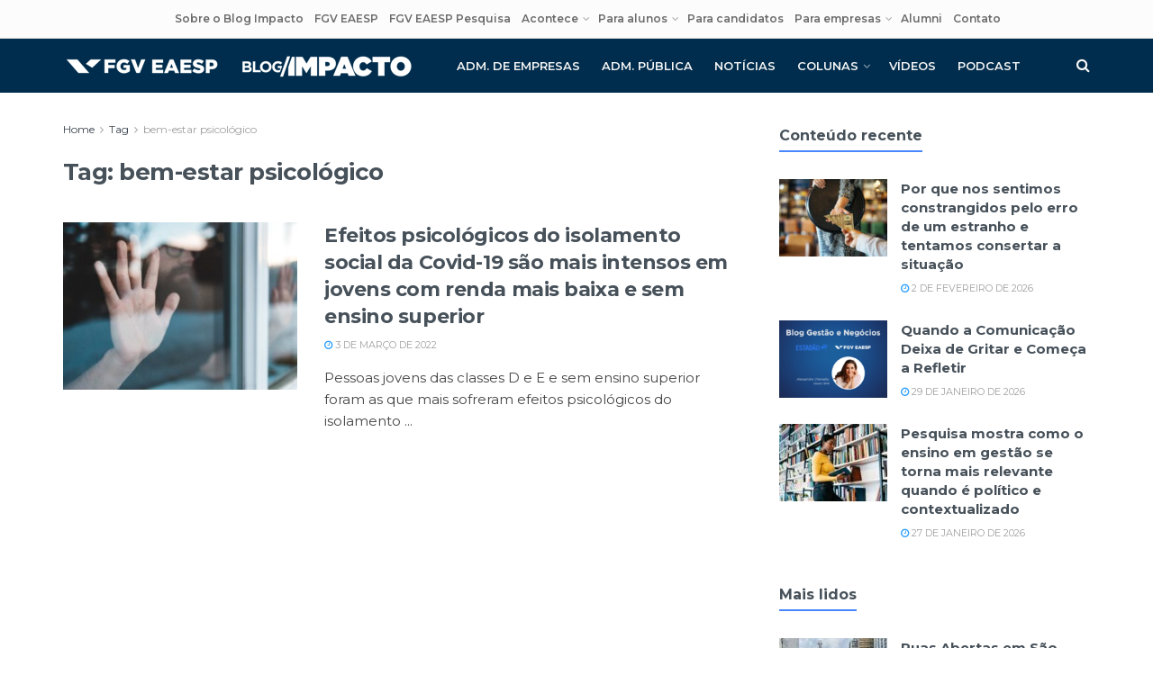

--- FILE ---
content_type: text/html; charset=UTF-8
request_url: https://www.impacto.blog.br/tags/bem-estar-psicologico/
body_size: 27053
content:
<!doctype html>
<!--[if lt IE 7]> <html class="no-js lt-ie9 lt-ie8 lt-ie7" lang="pt-BR"> <![endif]-->
<!--[if IE 7]>    <html class="no-js lt-ie9 lt-ie8" lang="pt-BR"> <![endif]-->
<!--[if IE 8]>    <html class="no-js lt-ie9" lang="pt-BR"> <![endif]-->
<!--[if IE 9]>    <html class="no-js lt-ie10" lang="pt-BR"> <![endif]-->
<!--[if gt IE 8]><!--> <html class="no-js" lang="pt-BR"> <!--<![endif]-->
<head>
<meta http-equiv="Content-Type" content="text/html; charset=UTF-8" />
<meta name='viewport' content='width=device-width, initial-scale=1, user-scalable=yes' />
<link rel="profile" href="https://gmpg.org/xfn/11" />
<link rel="pingback" href="https://www.impacto.blog.br/xmlrpc.php" />
<script> var theplus_ajax_url = "https://www.impacto.blog.br/wp-admin/admin-ajax.php";</script><meta name='robots' content='index, follow, max-image-preview:large, max-snippet:-1, max-video-preview:-1' />
<script type="text/javascript">
var jnews_ajax_url = '/?ajax-request=jnews'
</script>
<script type="text/javascript">;window.jnews=window.jnews||{},window.jnews.library=window.jnews.library||{},window.jnews.library=function(){"use strict";var e=this;e.win=window,e.doc=document,e.noop=function(){},e.globalBody=e.doc.getElementsByTagName("body")[0],e.globalBody=e.globalBody?e.globalBody:e.doc,e.win.jnewsDataStorage=e.win.jnewsDataStorage||{_storage:new WeakMap,put:function(e,t,n){this._storage.has(e)||this._storage.set(e,new Map),this._storage.get(e).set(t,n)},get:function(e,t){return this._storage.get(e).get(t)},has:function(e,t){return this._storage.has(e)&&this._storage.get(e).has(t)},remove:function(e,t){var n=this._storage.get(e).delete(t);return 0===!this._storage.get(e).size&&this._storage.delete(e),n}},e.windowWidth=function(){return e.win.innerWidth||e.docEl.clientWidth||e.globalBody.clientWidth},e.windowHeight=function(){return e.win.innerHeight||e.docEl.clientHeight||e.globalBody.clientHeight},e.requestAnimationFrame=e.win.requestAnimationFrame||e.win.webkitRequestAnimationFrame||e.win.mozRequestAnimationFrame||e.win.msRequestAnimationFrame||window.oRequestAnimationFrame||function(e){return setTimeout(e,1e3/60)},e.cancelAnimationFrame=e.win.cancelAnimationFrame||e.win.webkitCancelAnimationFrame||e.win.webkitCancelRequestAnimationFrame||e.win.mozCancelAnimationFrame||e.win.msCancelRequestAnimationFrame||e.win.oCancelRequestAnimationFrame||function(e){clearTimeout(e)},e.classListSupport="classList"in document.createElement("_"),e.hasClass=e.classListSupport?function(e,t){return e.classList.contains(t)}:function(e,t){return e.className.indexOf(t)>=0},e.addClass=e.classListSupport?function(t,n){e.hasClass(t,n)||t.classList.add(n)}:function(t,n){e.hasClass(t,n)||(t.className+=" "+n)},e.removeClass=e.classListSupport?function(t,n){e.hasClass(t,n)&&t.classList.remove(n)}:function(t,n){e.hasClass(t,n)&&(t.className=t.className.replace(n,""))},e.objKeys=function(e){var t=[];for(var n in e)Object.prototype.hasOwnProperty.call(e,n)&&t.push(n);return t},e.isObjectSame=function(e,t){var n=!0;return JSON.stringify(e)!==JSON.stringify(t)&&(n=!1),n},e.extend=function(){for(var e,t,n,o=arguments[0]||{},i=1,a=arguments.length;i<a;i++)if(null!==(e=arguments[i]))for(t in e)o!==(n=e[t])&&void 0!==n&&(o[t]=n);return o},e.dataStorage=e.win.jnewsDataStorage,e.isVisible=function(e){return 0!==e.offsetWidth&&0!==e.offsetHeight||e.getBoundingClientRect().length},e.getHeight=function(e){return e.offsetHeight||e.clientHeight||e.getBoundingClientRect().height},e.getWidth=function(e){return e.offsetWidth||e.clientWidth||e.getBoundingClientRect().width},e.supportsPassive=!1;try{var t=Object.defineProperty({},"passive",{get:function(){e.supportsPassive=!0}});"createEvent"in e.doc?e.win.addEventListener("test",null,t):"fireEvent"in e.doc&&e.win.attachEvent("test",null)}catch(e){}e.passiveOption=!!e.supportsPassive&&{passive:!0},e.setStorage=function(e,t){e="jnews-"+e;var n={expired:Math.floor(((new Date).getTime()+432e5)/1e3)};t=Object.assign(n,t);localStorage.setItem(e,JSON.stringify(t))},e.getStorage=function(e){e="jnews-"+e;var t=localStorage.getItem(e);return null!==t&&0<t.length?JSON.parse(localStorage.getItem(e)):{}},e.expiredStorage=function(){var t,n="jnews-";for(var o in localStorage)o.indexOf(n)>-1&&"undefined"!==(t=e.getStorage(o.replace(n,""))).expired&&t.expired<Math.floor((new Date).getTime()/1e3)&&localStorage.removeItem(o)},e.addEvents=function(t,n,o){for(var i in n){var a=["touchstart","touchmove"].indexOf(i)>=0&&!o&&e.passiveOption;"createEvent"in e.doc?t.addEventListener(i,n[i],a):"fireEvent"in e.doc&&t.attachEvent("on"+i,n[i])}},e.removeEvents=function(t,n){for(var o in n)"createEvent"in e.doc?t.removeEventListener(o,n[o]):"fireEvent"in e.doc&&t.detachEvent("on"+o,n[o])},e.triggerEvents=function(t,n,o){var i;o=o||{detail:null};return"createEvent"in e.doc?(!(i=e.doc.createEvent("CustomEvent")||new CustomEvent(n)).initCustomEvent||i.initCustomEvent(n,!0,!1,o),void t.dispatchEvent(i)):"fireEvent"in e.doc?((i=e.doc.createEventObject()).eventType=n,void t.fireEvent("on"+i.eventType,i)):void 0},e.getParents=function(t,n){void 0===n&&(n=e.doc);for(var o=[],i=t.parentNode,a=!1;!a;)if(i){var r=i;r.querySelectorAll(n).length?a=!0:(o.push(r),i=r.parentNode)}else o=[],a=!0;return o},e.forEach=function(e,t,n){for(var o=0,i=e.length;o<i;o++)t.call(n,e[o],o)},e.getText=function(e){return e.innerText||e.textContent},e.setText=function(e,t){var n="object"==typeof t?t.innerText||t.textContent:t;e.innerText&&(e.innerText=n),e.textContent&&(e.textContent=n)},e.httpBuildQuery=function(t){return e.objKeys(t).reduce(function t(n){var o=arguments.length>1&&void 0!==arguments[1]?arguments[1]:null;return function(i,a){var r=n[a];a=encodeURIComponent(a);var s=o?"".concat(o,"[").concat(a,"]"):a;return null==r||"function"==typeof r?(i.push("".concat(s,"=")),i):["number","boolean","string"].includes(typeof r)?(i.push("".concat(s,"=").concat(encodeURIComponent(r))),i):(i.push(e.objKeys(r).reduce(t(r,s),[]).join("&")),i)}}(t),[]).join("&")},e.get=function(t,n,o,i){return o="function"==typeof o?o:e.noop,e.ajax("GET",t,n,o,i)},e.post=function(t,n,o,i){return o="function"==typeof o?o:e.noop,e.ajax("POST",t,n,o,i)},e.ajax=function(t,n,o,i,a){var r=new XMLHttpRequest,s=n,c=e.httpBuildQuery(o);if(t=-1!=["GET","POST"].indexOf(t)?t:"GET",r.open(t,s+("GET"==t?"?"+c:""),!0),"POST"==t&&r.setRequestHeader("Content-type","application/x-www-form-urlencoded"),r.setRequestHeader("X-Requested-With","XMLHttpRequest"),r.onreadystatechange=function(){4===r.readyState&&200<=r.status&&300>r.status&&"function"==typeof i&&i.call(void 0,r.response)},void 0!==a&&!a){return{xhr:r,send:function(){r.send("POST"==t?c:null)}}}return r.send("POST"==t?c:null),{xhr:r}},e.scrollTo=function(t,n,o){function i(e,t,n){this.start=this.position(),this.change=e-this.start,this.currentTime=0,this.increment=20,this.duration=void 0===n?500:n,this.callback=t,this.finish=!1,this.animateScroll()}return Math.easeInOutQuad=function(e,t,n,o){return(e/=o/2)<1?n/2*e*e+t:-n/2*(--e*(e-2)-1)+t},i.prototype.stop=function(){this.finish=!0},i.prototype.move=function(t){e.doc.documentElement.scrollTop=t,e.globalBody.parentNode.scrollTop=t,e.globalBody.scrollTop=t},i.prototype.position=function(){return e.doc.documentElement.scrollTop||e.globalBody.parentNode.scrollTop||e.globalBody.scrollTop},i.prototype.animateScroll=function(){this.currentTime+=this.increment;var t=Math.easeInOutQuad(this.currentTime,this.start,this.change,this.duration);this.move(t),this.currentTime<this.duration&&!this.finish?e.requestAnimationFrame.call(e.win,this.animateScroll.bind(this)):this.callback&&"function"==typeof this.callback&&this.callback()},new i(t,n,o)},e.unwrap=function(t){var n,o=t;e.forEach(t,(function(e,t){n?n+=e:n=e})),o.replaceWith(n)},e.performance={start:function(e){performance.mark(e+"Start")},stop:function(e){performance.mark(e+"End"),performance.measure(e,e+"Start",e+"End")}},e.fps=function(){var t=0,n=0,o=0;!function(){var i=t=0,a=0,r=0,s=document.getElementById("fpsTable"),c=function(t){void 0===document.getElementsByTagName("body")[0]?e.requestAnimationFrame.call(e.win,(function(){c(t)})):document.getElementsByTagName("body")[0].appendChild(t)};null===s&&((s=document.createElement("div")).style.position="fixed",s.style.top="120px",s.style.left="10px",s.style.width="100px",s.style.height="20px",s.style.border="1px solid black",s.style.fontSize="11px",s.style.zIndex="100000",s.style.backgroundColor="white",s.id="fpsTable",c(s));var l=function(){o++,n=Date.now(),(a=(o/(r=(n-t)/1e3)).toPrecision(2))!=i&&(i=a,s.innerHTML=i+"fps"),1<r&&(t=n,o=0),e.requestAnimationFrame.call(e.win,l)};l()}()},e.instr=function(e,t){for(var n=0;n<t.length;n++)if(-1!==e.toLowerCase().indexOf(t[n].toLowerCase()))return!0},e.winLoad=function(t,n){function o(o){if("complete"===e.doc.readyState||"interactive"===e.doc.readyState)return!o||n?setTimeout(t,n||1):t(o),1}o()||e.addEvents(e.win,{load:o})},e.docReady=function(t,n){function o(o){if("complete"===e.doc.readyState||"interactive"===e.doc.readyState)return!o||n?setTimeout(t,n||1):t(o),1}o()||e.addEvents(e.doc,{DOMContentLoaded:o})},e.fireOnce=function(){e.docReady((function(){e.assets=e.assets||[],e.assets.length&&(e.boot(),e.load_assets())}),50)},e.boot=function(){e.length&&e.doc.querySelectorAll("style[media]").forEach((function(e){"not all"==e.getAttribute("media")&&e.removeAttribute("media")}))},e.create_js=function(t,n){var o=e.doc.createElement("script");switch(o.setAttribute("src",t),n){case"defer":o.setAttribute("defer",!0);break;case"async":o.setAttribute("async",!0);break;case"deferasync":o.setAttribute("defer",!0),o.setAttribute("async",!0)}e.globalBody.appendChild(o)},e.load_assets=function(){"object"==typeof e.assets&&e.forEach(e.assets.slice(0),(function(t,n){var o="";t.defer&&(o+="defer"),t.async&&(o+="async"),e.create_js(t.url,o);var i=e.assets.indexOf(t);i>-1&&e.assets.splice(i,1)})),e.assets=jnewsoption.au_scripts=window.jnewsads=[]},e.setCookie=function(e,t,n){var o="";if(n){var i=new Date;i.setTime(i.getTime()+24*n*60*60*1e3),o="; expires="+i.toUTCString()}document.cookie=e+"="+(t||"")+o+"; path=/"},e.getCookie=function(e){for(var t=e+"=",n=document.cookie.split(";"),o=0;o<n.length;o++){for(var i=n[o];" "==i.charAt(0);)i=i.substring(1,i.length);if(0==i.indexOf(t))return i.substring(t.length,i.length)}return null},e.eraseCookie=function(e){document.cookie=e+"=; Path=/; Expires=Thu, 01 Jan 1970 00:00:01 GMT;"},e.docReady((function(){e.globalBody=e.globalBody==e.doc?e.doc.getElementsByTagName("body")[0]:e.globalBody,e.globalBody=e.globalBody?e.globalBody:e.doc})),e.winLoad((function(){e.winLoad((function(){var t=!1;if(void 0!==window.jnewsadmin)if(void 0!==window.file_version_checker){var n=e.objKeys(window.file_version_checker);n.length?n.forEach((function(e){t||"10.0.4"===window.file_version_checker[e]||(t=!0)})):t=!0}else t=!0;t&&(window.jnewsHelper.getMessage(),window.jnewsHelper.getNotice())}),2500)}))},window.jnews.library=new window.jnews.library;</script>
<!-- This site is optimized with the Yoast SEO plugin v26.8 - https://yoast.com/product/yoast-seo-wordpress/ -->
<title>Arquivos bem-estar psicológico - Blog Impacto - FGV EAESP Pesquisa</title>
<link rel="canonical" href="https://www.impacto.blog.br/tags/bem-estar-psicologico/" />
<meta property="og:locale" content="pt_BR" />
<meta property="og:type" content="article" />
<meta property="og:title" content="Arquivos bem-estar psicológico - Blog Impacto - FGV EAESP Pesquisa" />
<meta property="og:url" content="https://www.impacto.blog.br/tags/bem-estar-psicologico/" />
<meta property="og:site_name" content="Blog Impacto - FGV EAESP Pesquisa" />
<meta name="twitter:card" content="summary_large_image" />
<script type="application/ld+json" class="yoast-schema-graph">{"@context":"https://schema.org","@graph":[{"@type":"CollectionPage","@id":"https://www.impacto.blog.br/tags/bem-estar-psicologico/","url":"https://www.impacto.blog.br/tags/bem-estar-psicologico/","name":"Arquivos bem-estar psicológico - Blog Impacto - FGV EAESP Pesquisa","isPartOf":{"@id":"https://www.impacto.blog.br/#website"},"primaryImageOfPage":{"@id":"https://www.impacto.blog.br/tags/bem-estar-psicologico/#primaryimage"},"image":{"@id":"https://www.impacto.blog.br/tags/bem-estar-psicologico/#primaryimage"},"thumbnailUrl":"https://www.impacto.blog.br/wp-content/uploads/2022/02/erik-mclean-VaiKXZs4PA-unsplash.jpg","breadcrumb":{"@id":"https://www.impacto.blog.br/tags/bem-estar-psicologico/#breadcrumb"},"inLanguage":"pt-BR"},{"@type":"ImageObject","inLanguage":"pt-BR","@id":"https://www.impacto.blog.br/tags/bem-estar-psicologico/#primaryimage","url":"https://www.impacto.blog.br/wp-content/uploads/2022/02/erik-mclean-VaiKXZs4PA-unsplash.jpg","contentUrl":"https://www.impacto.blog.br/wp-content/uploads/2022/02/erik-mclean-VaiKXZs4PA-unsplash.jpg","width":1920,"height":1280,"caption":"Imagem: Erik Mclean / Unsplash"},{"@type":"BreadcrumbList","@id":"https://www.impacto.blog.br/tags/bem-estar-psicologico/#breadcrumb","itemListElement":[{"@type":"ListItem","position":1,"name":"Início","item":"https://www.impacto.blog.br/"},{"@type":"ListItem","position":2,"name":"bem-estar psicológico"}]},{"@type":"WebSite","@id":"https://www.impacto.blog.br/#website","url":"https://www.impacto.blog.br/","name":"Blog Impacto - FGV EAESP Pesquisa","description":"O Blog Impacto é uma iniciativa da FGV EAESP Pesquisa para disseminar o conhecimento produzido na instituição.","publisher":{"@id":"https://www.impacto.blog.br/#organization"},"potentialAction":[{"@type":"SearchAction","target":{"@type":"EntryPoint","urlTemplate":"https://www.impacto.blog.br/?s={search_term_string}"},"query-input":{"@type":"PropertyValueSpecification","valueRequired":true,"valueName":"search_term_string"}}],"inLanguage":"pt-BR"},{"@type":"Organization","@id":"https://www.impacto.blog.br/#organization","name":"Blog Impacto","url":"https://www.impacto.blog.br/","logo":{"@type":"ImageObject","inLanguage":"pt-BR","@id":"https://www.impacto.blog.br/#/schema/logo/image/","url":"https://www.impacto.blog.br/wp-content/uploads/2020/03/impacto_favicon.png","contentUrl":"https://www.impacto.blog.br/wp-content/uploads/2020/03/impacto_favicon.png","width":512,"height":512,"caption":"Blog Impacto"},"image":{"@id":"https://www.impacto.blog.br/#/schema/logo/image/"}}]}</script>
<!-- / Yoast SEO plugin. -->
<link rel='dns-prefetch' href='//www.impacto.blog.br' />
<link rel='dns-prefetch' href='//www.googletagmanager.com' />
<link rel='dns-prefetch' href='//fonts.googleapis.com' />
<link rel='preconnect' href='https://fonts.gstatic.com' />
<link rel="alternate" type="application/rss+xml" title="Feed para Blog Impacto - FGV EAESP Pesquisa &raquo;" href="https://www.impacto.blog.br/feed/" />
<link rel="alternate" type="application/rss+xml" title="Feed de tag para Blog Impacto - FGV EAESP Pesquisa &raquo; bem-estar psicológico" href="https://www.impacto.blog.br/tags/bem-estar-psicologico/feed/" />
<style id='wp-img-auto-sizes-contain-inline-css' type='text/css'>
img:is([sizes=auto i],[sizes^="auto," i]){contain-intrinsic-size:3000px 1500px}
/*# sourceURL=wp-img-auto-sizes-contain-inline-css */
</style>
<style id='wp-block-library-inline-css' type='text/css'>
:root{--wp-block-synced-color:#7a00df;--wp-block-synced-color--rgb:122,0,223;--wp-bound-block-color:var(--wp-block-synced-color);--wp-editor-canvas-background:#ddd;--wp-admin-theme-color:#007cba;--wp-admin-theme-color--rgb:0,124,186;--wp-admin-theme-color-darker-10:#006ba1;--wp-admin-theme-color-darker-10--rgb:0,107,160.5;--wp-admin-theme-color-darker-20:#005a87;--wp-admin-theme-color-darker-20--rgb:0,90,135;--wp-admin-border-width-focus:2px}@media (min-resolution:192dpi){:root{--wp-admin-border-width-focus:1.5px}}.wp-element-button{cursor:pointer}:root .has-very-light-gray-background-color{background-color:#eee}:root .has-very-dark-gray-background-color{background-color:#313131}:root .has-very-light-gray-color{color:#eee}:root .has-very-dark-gray-color{color:#313131}:root .has-vivid-green-cyan-to-vivid-cyan-blue-gradient-background{background:linear-gradient(135deg,#00d084,#0693e3)}:root .has-purple-crush-gradient-background{background:linear-gradient(135deg,#34e2e4,#4721fb 50%,#ab1dfe)}:root .has-hazy-dawn-gradient-background{background:linear-gradient(135deg,#faaca8,#dad0ec)}:root .has-subdued-olive-gradient-background{background:linear-gradient(135deg,#fafae1,#67a671)}:root .has-atomic-cream-gradient-background{background:linear-gradient(135deg,#fdd79a,#004a59)}:root .has-nightshade-gradient-background{background:linear-gradient(135deg,#330968,#31cdcf)}:root .has-midnight-gradient-background{background:linear-gradient(135deg,#020381,#2874fc)}:root{--wp--preset--font-size--normal:16px;--wp--preset--font-size--huge:42px}.has-regular-font-size{font-size:1em}.has-larger-font-size{font-size:2.625em}.has-normal-font-size{font-size:var(--wp--preset--font-size--normal)}.has-huge-font-size{font-size:var(--wp--preset--font-size--huge)}.has-text-align-center{text-align:center}.has-text-align-left{text-align:left}.has-text-align-right{text-align:right}.has-fit-text{white-space:nowrap!important}#end-resizable-editor-section{display:none}.aligncenter{clear:both}.items-justified-left{justify-content:flex-start}.items-justified-center{justify-content:center}.items-justified-right{justify-content:flex-end}.items-justified-space-between{justify-content:space-between}.screen-reader-text{border:0;clip-path:inset(50%);height:1px;margin:-1px;overflow:hidden;padding:0;position:absolute;width:1px;word-wrap:normal!important}.screen-reader-text:focus{background-color:#ddd;clip-path:none;color:#444;display:block;font-size:1em;height:auto;left:5px;line-height:normal;padding:15px 23px 14px;text-decoration:none;top:5px;width:auto;z-index:100000}html :where(.has-border-color){border-style:solid}html :where([style*=border-top-color]){border-top-style:solid}html :where([style*=border-right-color]){border-right-style:solid}html :where([style*=border-bottom-color]){border-bottom-style:solid}html :where([style*=border-left-color]){border-left-style:solid}html :where([style*=border-width]){border-style:solid}html :where([style*=border-top-width]){border-top-style:solid}html :where([style*=border-right-width]){border-right-style:solid}html :where([style*=border-bottom-width]){border-bottom-style:solid}html :where([style*=border-left-width]){border-left-style:solid}html :where(img[class*=wp-image-]){height:auto;max-width:100%}:where(figure){margin:0 0 1em}html :where(.is-position-sticky){--wp-admin--admin-bar--position-offset:var(--wp-admin--admin-bar--height,0px)}@media screen and (max-width:600px){html :where(.is-position-sticky){--wp-admin--admin-bar--position-offset:0px}}
/*# sourceURL=wp-block-library-inline-css */
</style><style id='global-styles-inline-css' type='text/css'>
:root{--wp--preset--aspect-ratio--square: 1;--wp--preset--aspect-ratio--4-3: 4/3;--wp--preset--aspect-ratio--3-4: 3/4;--wp--preset--aspect-ratio--3-2: 3/2;--wp--preset--aspect-ratio--2-3: 2/3;--wp--preset--aspect-ratio--16-9: 16/9;--wp--preset--aspect-ratio--9-16: 9/16;--wp--preset--color--black: #000000;--wp--preset--color--cyan-bluish-gray: #abb8c3;--wp--preset--color--white: #ffffff;--wp--preset--color--pale-pink: #f78da7;--wp--preset--color--vivid-red: #cf2e2e;--wp--preset--color--luminous-vivid-orange: #ff6900;--wp--preset--color--luminous-vivid-amber: #fcb900;--wp--preset--color--light-green-cyan: #7bdcb5;--wp--preset--color--vivid-green-cyan: #00d084;--wp--preset--color--pale-cyan-blue: #8ed1fc;--wp--preset--color--vivid-cyan-blue: #0693e3;--wp--preset--color--vivid-purple: #9b51e0;--wp--preset--gradient--vivid-cyan-blue-to-vivid-purple: linear-gradient(135deg,rgb(6,147,227) 0%,rgb(155,81,224) 100%);--wp--preset--gradient--light-green-cyan-to-vivid-green-cyan: linear-gradient(135deg,rgb(122,220,180) 0%,rgb(0,208,130) 100%);--wp--preset--gradient--luminous-vivid-amber-to-luminous-vivid-orange: linear-gradient(135deg,rgb(252,185,0) 0%,rgb(255,105,0) 100%);--wp--preset--gradient--luminous-vivid-orange-to-vivid-red: linear-gradient(135deg,rgb(255,105,0) 0%,rgb(207,46,46) 100%);--wp--preset--gradient--very-light-gray-to-cyan-bluish-gray: linear-gradient(135deg,rgb(238,238,238) 0%,rgb(169,184,195) 100%);--wp--preset--gradient--cool-to-warm-spectrum: linear-gradient(135deg,rgb(74,234,220) 0%,rgb(151,120,209) 20%,rgb(207,42,186) 40%,rgb(238,44,130) 60%,rgb(251,105,98) 80%,rgb(254,248,76) 100%);--wp--preset--gradient--blush-light-purple: linear-gradient(135deg,rgb(255,206,236) 0%,rgb(152,150,240) 100%);--wp--preset--gradient--blush-bordeaux: linear-gradient(135deg,rgb(254,205,165) 0%,rgb(254,45,45) 50%,rgb(107,0,62) 100%);--wp--preset--gradient--luminous-dusk: linear-gradient(135deg,rgb(255,203,112) 0%,rgb(199,81,192) 50%,rgb(65,88,208) 100%);--wp--preset--gradient--pale-ocean: linear-gradient(135deg,rgb(255,245,203) 0%,rgb(182,227,212) 50%,rgb(51,167,181) 100%);--wp--preset--gradient--electric-grass: linear-gradient(135deg,rgb(202,248,128) 0%,rgb(113,206,126) 100%);--wp--preset--gradient--midnight: linear-gradient(135deg,rgb(2,3,129) 0%,rgb(40,116,252) 100%);--wp--preset--font-size--small: 13px;--wp--preset--font-size--medium: 20px;--wp--preset--font-size--large: 36px;--wp--preset--font-size--x-large: 42px;--wp--preset--spacing--20: 0.44rem;--wp--preset--spacing--30: 0.67rem;--wp--preset--spacing--40: 1rem;--wp--preset--spacing--50: 1.5rem;--wp--preset--spacing--60: 2.25rem;--wp--preset--spacing--70: 3.38rem;--wp--preset--spacing--80: 5.06rem;--wp--preset--shadow--natural: 6px 6px 9px rgba(0, 0, 0, 0.2);--wp--preset--shadow--deep: 12px 12px 50px rgba(0, 0, 0, 0.4);--wp--preset--shadow--sharp: 6px 6px 0px rgba(0, 0, 0, 0.2);--wp--preset--shadow--outlined: 6px 6px 0px -3px rgb(255, 255, 255), 6px 6px rgb(0, 0, 0);--wp--preset--shadow--crisp: 6px 6px 0px rgb(0, 0, 0);}:where(.is-layout-flex){gap: 0.5em;}:where(.is-layout-grid){gap: 0.5em;}body .is-layout-flex{display: flex;}.is-layout-flex{flex-wrap: wrap;align-items: center;}.is-layout-flex > :is(*, div){margin: 0;}body .is-layout-grid{display: grid;}.is-layout-grid > :is(*, div){margin: 0;}:where(.wp-block-columns.is-layout-flex){gap: 2em;}:where(.wp-block-columns.is-layout-grid){gap: 2em;}:where(.wp-block-post-template.is-layout-flex){gap: 1.25em;}:where(.wp-block-post-template.is-layout-grid){gap: 1.25em;}.has-black-color{color: var(--wp--preset--color--black) !important;}.has-cyan-bluish-gray-color{color: var(--wp--preset--color--cyan-bluish-gray) !important;}.has-white-color{color: var(--wp--preset--color--white) !important;}.has-pale-pink-color{color: var(--wp--preset--color--pale-pink) !important;}.has-vivid-red-color{color: var(--wp--preset--color--vivid-red) !important;}.has-luminous-vivid-orange-color{color: var(--wp--preset--color--luminous-vivid-orange) !important;}.has-luminous-vivid-amber-color{color: var(--wp--preset--color--luminous-vivid-amber) !important;}.has-light-green-cyan-color{color: var(--wp--preset--color--light-green-cyan) !important;}.has-vivid-green-cyan-color{color: var(--wp--preset--color--vivid-green-cyan) !important;}.has-pale-cyan-blue-color{color: var(--wp--preset--color--pale-cyan-blue) !important;}.has-vivid-cyan-blue-color{color: var(--wp--preset--color--vivid-cyan-blue) !important;}.has-vivid-purple-color{color: var(--wp--preset--color--vivid-purple) !important;}.has-black-background-color{background-color: var(--wp--preset--color--black) !important;}.has-cyan-bluish-gray-background-color{background-color: var(--wp--preset--color--cyan-bluish-gray) !important;}.has-white-background-color{background-color: var(--wp--preset--color--white) !important;}.has-pale-pink-background-color{background-color: var(--wp--preset--color--pale-pink) !important;}.has-vivid-red-background-color{background-color: var(--wp--preset--color--vivid-red) !important;}.has-luminous-vivid-orange-background-color{background-color: var(--wp--preset--color--luminous-vivid-orange) !important;}.has-luminous-vivid-amber-background-color{background-color: var(--wp--preset--color--luminous-vivid-amber) !important;}.has-light-green-cyan-background-color{background-color: var(--wp--preset--color--light-green-cyan) !important;}.has-vivid-green-cyan-background-color{background-color: var(--wp--preset--color--vivid-green-cyan) !important;}.has-pale-cyan-blue-background-color{background-color: var(--wp--preset--color--pale-cyan-blue) !important;}.has-vivid-cyan-blue-background-color{background-color: var(--wp--preset--color--vivid-cyan-blue) !important;}.has-vivid-purple-background-color{background-color: var(--wp--preset--color--vivid-purple) !important;}.has-black-border-color{border-color: var(--wp--preset--color--black) !important;}.has-cyan-bluish-gray-border-color{border-color: var(--wp--preset--color--cyan-bluish-gray) !important;}.has-white-border-color{border-color: var(--wp--preset--color--white) !important;}.has-pale-pink-border-color{border-color: var(--wp--preset--color--pale-pink) !important;}.has-vivid-red-border-color{border-color: var(--wp--preset--color--vivid-red) !important;}.has-luminous-vivid-orange-border-color{border-color: var(--wp--preset--color--luminous-vivid-orange) !important;}.has-luminous-vivid-amber-border-color{border-color: var(--wp--preset--color--luminous-vivid-amber) !important;}.has-light-green-cyan-border-color{border-color: var(--wp--preset--color--light-green-cyan) !important;}.has-vivid-green-cyan-border-color{border-color: var(--wp--preset--color--vivid-green-cyan) !important;}.has-pale-cyan-blue-border-color{border-color: var(--wp--preset--color--pale-cyan-blue) !important;}.has-vivid-cyan-blue-border-color{border-color: var(--wp--preset--color--vivid-cyan-blue) !important;}.has-vivid-purple-border-color{border-color: var(--wp--preset--color--vivid-purple) !important;}.has-vivid-cyan-blue-to-vivid-purple-gradient-background{background: var(--wp--preset--gradient--vivid-cyan-blue-to-vivid-purple) !important;}.has-light-green-cyan-to-vivid-green-cyan-gradient-background{background: var(--wp--preset--gradient--light-green-cyan-to-vivid-green-cyan) !important;}.has-luminous-vivid-amber-to-luminous-vivid-orange-gradient-background{background: var(--wp--preset--gradient--luminous-vivid-amber-to-luminous-vivid-orange) !important;}.has-luminous-vivid-orange-to-vivid-red-gradient-background{background: var(--wp--preset--gradient--luminous-vivid-orange-to-vivid-red) !important;}.has-very-light-gray-to-cyan-bluish-gray-gradient-background{background: var(--wp--preset--gradient--very-light-gray-to-cyan-bluish-gray) !important;}.has-cool-to-warm-spectrum-gradient-background{background: var(--wp--preset--gradient--cool-to-warm-spectrum) !important;}.has-blush-light-purple-gradient-background{background: var(--wp--preset--gradient--blush-light-purple) !important;}.has-blush-bordeaux-gradient-background{background: var(--wp--preset--gradient--blush-bordeaux) !important;}.has-luminous-dusk-gradient-background{background: var(--wp--preset--gradient--luminous-dusk) !important;}.has-pale-ocean-gradient-background{background: var(--wp--preset--gradient--pale-ocean) !important;}.has-electric-grass-gradient-background{background: var(--wp--preset--gradient--electric-grass) !important;}.has-midnight-gradient-background{background: var(--wp--preset--gradient--midnight) !important;}.has-small-font-size{font-size: var(--wp--preset--font-size--small) !important;}.has-medium-font-size{font-size: var(--wp--preset--font-size--medium) !important;}.has-large-font-size{font-size: var(--wp--preset--font-size--large) !important;}.has-x-large-font-size{font-size: var(--wp--preset--font-size--x-large) !important;}
/*# sourceURL=global-styles-inline-css */
</style>
<style id='classic-theme-styles-inline-css' type='text/css'>
/*! This file is auto-generated */
.wp-block-button__link{color:#fff;background-color:#32373c;border-radius:9999px;box-shadow:none;text-decoration:none;padding:calc(.667em + 2px) calc(1.333em + 2px);font-size:1.125em}.wp-block-file__button{background:#32373c;color:#fff;text-decoration:none}
/*# sourceURL=/wp-includes/css/classic-themes.min.css */
</style>
<!-- <link rel='stylesheet' id='jnews-podcast-css' href='https://www.impacto.blog.br/wp-content/plugins/jnews-podcast/assets/css/plugin.css?ver=12.0.1' type='text/css' media='all' /> -->
<!-- <link rel='stylesheet' id='jnews-podcast-darkmode-css' href='https://www.impacto.blog.br/wp-content/plugins/jnews-podcast/assets/css/darkmode.css?ver=12.0.1' type='text/css' media='all' /> -->
<!-- <link rel='stylesheet' id='jnews-video-css' href='https://www.impacto.blog.br/wp-content/plugins/jnews-video/assets/css/plugin.css?ver=12.0.1' type='text/css' media='all' /> -->
<!-- <link rel='stylesheet' id='pt_theplus-style-css' href='https://www.impacto.blog.br/wp-content/plugins/theplus_addon/vc_elements/css/main/theplus_style.css?ver=4d9ae25dde748616973c9dc51bb30d3e' type='text/css' media='all' /> -->
<!-- <link rel='stylesheet' id='fontawasome-fonts-css' href='https://www.impacto.blog.br/wp-content/plugins/theplus_addon/vc_elements/css/extra/font-awesome.min.css?ver=4d9ae25dde748616973c9dc51bb30d3e' type='text/css' media='all' /> -->
<!-- <link rel='stylesheet' id='lity_css-css' href='https://www.impacto.blog.br/wp-content/plugins/theplus_addon/vc_elements/css/extra/lity.css?ver=4d9ae25dde748616973c9dc51bb30d3e' type='text/css' media='all' /> -->
<!-- <link rel='stylesheet' id='slick_min_css-css' href='https://www.impacto.blog.br/wp-content/plugins/theplus_addon/vc_elements/css/extra/slick.min.css?ver=3.0.0' type='text/css' media='all' /> -->
<!-- <link rel='stylesheet' id='cmplz-general-css' href='https://www.impacto.blog.br/wp-content/plugins/complianz-gdpr/assets/css/cookieblocker.min.css?ver=1765830988' type='text/css' media='all' /> -->
<!-- <link rel='stylesheet' id='jnews-parent-style-css' href='https://www.impacto.blog.br/wp-content/themes/jnews/style.css?ver=4d9ae25dde748616973c9dc51bb30d3e' type='text/css' media='all' /> -->
<!-- <link rel='stylesheet' id='js_composer_front-css' href='https://www.impacto.blog.br/wp-content/plugins/js_composer/assets/css/js_composer.min.css?ver=8.7.2' type='text/css' media='all' /> -->
<link rel="stylesheet" type="text/css" href="//www.impacto.blog.br/wp-content/cache/wpfc-minified/kncmp4l9/7mwcl.css" media="all"/>
<link rel='stylesheet' id='jeg_customizer_font-css' href='//fonts.googleapis.com/css?family=Montserrat%3Aregular%2C600%2C700&#038;display=swap&#038;ver=1.3.2' type='text/css' media='all' />
<!-- <link rel='stylesheet' id='font-awesome-css' href='https://www.impacto.blog.br/wp-content/themes/jnews/assets/fonts/font-awesome/font-awesome.min.css?ver=1.0.0' type='text/css' media='all' /> -->
<!-- <link rel='stylesheet' id='jnews-frontend-css' href='https://www.impacto.blog.br/wp-content/themes/jnews/assets/dist/frontend.min.css?ver=1.0.0' type='text/css' media='all' /> -->
<!-- <link rel='stylesheet' id='jnews-js-composer-css' href='https://www.impacto.blog.br/wp-content/themes/jnews/assets/css/js-composer-frontend.css?ver=1.0.0' type='text/css' media='all' /> -->
<!-- <link rel='stylesheet' id='jnews-style-css' href='https://www.impacto.blog.br/wp-content/themes/impacto/style.css?ver=1.0.0' type='text/css' media='all' /> -->
<!-- <link rel='stylesheet' id='jnews-darkmode-css' href='https://www.impacto.blog.br/wp-content/themes/jnews/assets/css/darkmode.css?ver=1.0.0' type='text/css' media='all' /> -->
<!-- <link rel='stylesheet' id='jnews-video-darkmode-css' href='https://www.impacto.blog.br/wp-content/plugins/jnews-video/assets/css/darkmode.css?ver=12.0.1' type='text/css' media='all' /> -->
<link rel="stylesheet" type="text/css" href="//www.impacto.blog.br/wp-content/cache/wpfc-minified/l0ek9udb/abz45.css" media="all"/>
<script src='//www.impacto.blog.br/wp-content/cache/wpfc-minified/mlia1q2l/fj6xy.js' type="text/javascript"></script>
<!-- <script type="text/javascript" async src="https://www.impacto.blog.br/wp-content/plugins/burst-statistics/assets/js/timeme/timeme.min.js?ver=1765831400" id="burst-timeme-js"></script> -->
<script type="text/javascript" id="burst-js-extra">
/* <![CDATA[ */
var burst = {"tracking":{"isInitialHit":true,"lastUpdateTimestamp":0,"beacon_url":"https://www.impacto.blog.br/wp-content/plugins/burst-statistics/endpoint.php","ajaxUrl":"https://www.impacto.blog.br/wp-admin/admin-ajax.php"},"options":{"cookieless":0,"pageUrl":"https://www.impacto.blog.br/administracao-publica/pesquisa-e-conhecimento/efeitos-psicologicos-do-isolamento-social-da-covid-19-sao-mais-intensos-em-jovens-com-renda-mais-baixa-e-sem-ensino-superior/","beacon_enabled":1,"do_not_track":0,"enable_turbo_mode":0,"track_url_change":0,"cookie_retention_days":30,"debug":0},"goals":{"completed":[],"scriptUrl":"https://www.impacto.blog.br/wp-content/plugins/burst-statistics/assets/js/build/burst-goals.js?v=1765831400","active":[]},"cache":{"uid":null,"fingerprint":null,"isUserAgent":null,"isDoNotTrack":null,"useCookies":null}};
//# sourceURL=burst-js-extra
/* ]]> */
</script>
<script src='//www.impacto.blog.br/wp-content/cache/wpfc-minified/lxr3yz1m/7mwcl.js' type="text/javascript"></script>
<!-- <script type="text/javascript" async src="https://www.impacto.blog.br/wp-content/plugins/burst-statistics/assets/js/build/burst.min.js?ver=1765831400" id="burst-js"></script> -->
<!-- <script type="text/javascript" src="https://www.impacto.blog.br/wp-includes/js/jquery/jquery.min.js?ver=3.7.1" id="jquery-core-js"></script> -->
<!-- <script type="text/javascript" src="https://www.impacto.blog.br/wp-includes/js/jquery/jquery-migrate.min.js?ver=3.4.1" id="jquery-migrate-js"></script> -->
<!-- <script type="text/javascript" src="https://www.impacto.blog.br/wp-content/plugins/theplus_addon/vc_elements/js/main/pt-theplus-row-script.js?ver=4d9ae25dde748616973c9dc51bb30d3e" id="pt-theplus-row-script-js-js"></script> -->
<!-- <script type="text/javascript" src="https://www.impacto.blog.br/wp-content/plugins/theplus_addon/vc_elements/js/extra/app.min.js?ver=4d9ae25dde748616973c9dc51bb30d3e" id="pt-plus-app-js"></script> -->
<!-- <script type="text/javascript" src="https://www.impacto.blog.br/wp-content/plugins/theplus_addon/vc_elements/js/main/pt-theplus-custom.js?ver=3.0.0" id="pt-theplus-custom-js"></script> -->
<!-- Snippet da etiqueta do Google (gtag.js) adicionado pelo Site Kit -->
<!-- Snippet do Google Análises adicionado pelo Site Kit -->
<script type="text/javascript" src="https://www.googletagmanager.com/gtag/js?id=G-FB5K67Z0BE" id="google_gtagjs-js" async></script>
<script type="text/javascript" id="google_gtagjs-js-after">
/* <![CDATA[ */
window.dataLayer = window.dataLayer || [];function gtag(){dataLayer.push(arguments);}
gtag("set","linker",{"domains":["www.impacto.blog.br"]});
gtag("js", new Date());
gtag("set", "developer_id.dZTNiMT", true);
gtag("config", "G-FB5K67Z0BE");
//# sourceURL=google_gtagjs-js-after
/* ]]> */
</script>
<script></script><link rel="https://api.w.org/" href="https://www.impacto.blog.br/wp-json/" /><link rel="alternate" title="JSON" type="application/json" href="https://www.impacto.blog.br/wp-json/wp/v2/tags/871" /><link rel="EditURI" type="application/rsd+xml" title="RSD" href="https://www.impacto.blog.br/xmlrpc.php?rsd" />
<style type="text/css">
.feedzy-rss-link-icon:after {
content: url("https://www.impacto.blog.br/wp-content/plugins/feedzy-rss-feeds/img/external-link.png");
margin-left: 3px;
}
</style>
<meta name="generator" content="Site Kit by Google 1.171.0" /><meta name="generator" content="Powered by WPBakery Page Builder - drag and drop page builder for WordPress."/>
<link rel="icon" href="https://www.impacto.blog.br/wp-content/uploads/2020/03/cropped-impacto_favicon-32x32.png" sizes="32x32" />
<link rel="icon" href="https://www.impacto.blog.br/wp-content/uploads/2020/03/cropped-impacto_favicon-192x192.png" sizes="192x192" />
<link rel="apple-touch-icon" href="https://www.impacto.blog.br/wp-content/uploads/2020/03/cropped-impacto_favicon-180x180.png" />
<meta name="msapplication-TileImage" content="https://www.impacto.blog.br/wp-content/uploads/2020/03/cropped-impacto_favicon-270x270.png" />
<style id="jeg_dynamic_css" type="text/css" data-type="jeg_custom-css">body { --j-body-color : #39434d; --j-accent-color : #4886ff; --j-heading-color : #47515a; } body,.jeg_newsfeed_list .tns-outer .tns-controls button,.jeg_filter_button,.owl-carousel .owl-nav div,.jeg_readmore,.jeg_hero_style_7 .jeg_post_meta a,.widget_calendar thead th,.widget_calendar tfoot a,.jeg_socialcounter a,.entry-header .jeg_meta_like a,.entry-header .jeg_meta_comment a,.entry-header .jeg_meta_donation a,.entry-header .jeg_meta_bookmark a,.entry-content tbody tr:hover,.entry-content th,.jeg_splitpost_nav li:hover a,#breadcrumbs a,.jeg_author_socials a:hover,.jeg_footer_content a,.jeg_footer_bottom a,.jeg_cartcontent,.woocommerce .woocommerce-breadcrumb a { color : #39434d; } a, .jeg_menu_style_5>li>a:hover, .jeg_menu_style_5>li.sfHover>a, .jeg_menu_style_5>li.current-menu-item>a, .jeg_menu_style_5>li.current-menu-ancestor>a, .jeg_navbar .jeg_menu:not(.jeg_main_menu)>li>a:hover, .jeg_midbar .jeg_menu:not(.jeg_main_menu)>li>a:hover, .jeg_side_tabs li.active, .jeg_block_heading_5 strong, .jeg_block_heading_6 strong, .jeg_block_heading_7 strong, .jeg_block_heading_8 strong, .jeg_subcat_list li a:hover, .jeg_subcat_list li button:hover, .jeg_pl_lg_7 .jeg_thumb .jeg_post_category a, .jeg_pl_xs_2:before, .jeg_pl_xs_4 .jeg_postblock_content:before, .jeg_postblock .jeg_post_title a:hover, .jeg_hero_style_6 .jeg_post_title a:hover, .jeg_sidefeed .jeg_pl_xs_3 .jeg_post_title a:hover, .widget_jnews_popular .jeg_post_title a:hover, .jeg_meta_author a, .widget_archive li a:hover, .widget_pages li a:hover, .widget_meta li a:hover, .widget_recent_entries li a:hover, .widget_rss li a:hover, .widget_rss cite, .widget_categories li a:hover, .widget_categories li.current-cat>a, #breadcrumbs a:hover, .jeg_share_count .counts, .commentlist .bypostauthor>.comment-body>.comment-author>.fn, span.required, .jeg_review_title, .bestprice .price, .authorlink a:hover, .jeg_vertical_playlist .jeg_video_playlist_play_icon, .jeg_vertical_playlist .jeg_video_playlist_item.active .jeg_video_playlist_thumbnail:before, .jeg_horizontal_playlist .jeg_video_playlist_play, .woocommerce li.product .pricegroup .button, .widget_display_forums li a:hover, .widget_display_topics li:before, .widget_display_replies li:before, .widget_display_views li:before, .bbp-breadcrumb a:hover, .jeg_mobile_menu li.sfHover>a, .jeg_mobile_menu li a:hover, .split-template-6 .pagenum, .jeg_mobile_menu_style_5>li>a:hover, .jeg_mobile_menu_style_5>li.sfHover>a, .jeg_mobile_menu_style_5>li.current-menu-item>a, .jeg_mobile_menu_style_5>li.current-menu-ancestor>a, .jeg_mobile_menu.jeg_menu_dropdown li.open > div > a ,.jeg_menu_dropdown.language-swicher .sub-menu li a:hover { color : #4886ff; } .jeg_menu_style_1>li>a:before, .jeg_menu_style_2>li>a:before, .jeg_menu_style_3>li>a:before, .jeg_side_toggle, .jeg_slide_caption .jeg_post_category a, .jeg_slider_type_1_wrapper .tns-controls button.tns-next, .jeg_block_heading_1 .jeg_block_title span, .jeg_block_heading_2 .jeg_block_title span, .jeg_block_heading_3, .jeg_block_heading_4 .jeg_block_title span, .jeg_block_heading_6:after, .jeg_pl_lg_box .jeg_post_category a, .jeg_pl_md_box .jeg_post_category a, .jeg_readmore:hover, .jeg_thumb .jeg_post_category a, .jeg_block_loadmore a:hover, .jeg_postblock.alt .jeg_block_loadmore a:hover, .jeg_block_loadmore a.active, .jeg_postblock_carousel_2 .jeg_post_category a, .jeg_heroblock .jeg_post_category a, .jeg_pagenav_1 .page_number.active, .jeg_pagenav_1 .page_number.active:hover, input[type="submit"], .btn, .button, .widget_tag_cloud a:hover, .popularpost_item:hover .jeg_post_title a:before, .jeg_splitpost_4 .page_nav, .jeg_splitpost_5 .page_nav, .jeg_post_via a:hover, .jeg_post_source a:hover, .jeg_post_tags a:hover, .comment-reply-title small a:before, .comment-reply-title small a:after, .jeg_storelist .productlink, .authorlink li.active a:before, .jeg_footer.dark .socials_widget:not(.nobg) a:hover .fa,.jeg_footer.dark .socials_widget:not(.nobg) a:hover span.jeg-icon, div.jeg_breakingnews_title, .jeg_overlay_slider_bottom_wrapper .tns-controls button, .jeg_overlay_slider_bottom_wrapper .tns-controls button:hover, .jeg_vertical_playlist .jeg_video_playlist_current, .woocommerce span.onsale, .woocommerce #respond input#submit:hover, .woocommerce a.button:hover, .woocommerce button.button:hover, .woocommerce input.button:hover, .woocommerce #respond input#submit.alt, .woocommerce a.button.alt, .woocommerce button.button.alt, .woocommerce input.button.alt, .jeg_popup_post .caption, .jeg_footer.dark input[type="submit"], .jeg_footer.dark .btn, .jeg_footer.dark .button, .footer_widget.widget_tag_cloud a:hover, .jeg_inner_content .content-inner .jeg_post_category a:hover, #buddypress .standard-form button, #buddypress a.button, #buddypress input[type="submit"], #buddypress input[type="button"], #buddypress input[type="reset"], #buddypress ul.button-nav li a, #buddypress .generic-button a, #buddypress .generic-button button, #buddypress .comment-reply-link, #buddypress a.bp-title-button, #buddypress.buddypress-wrap .members-list li .user-update .activity-read-more a, div#buddypress .standard-form button:hover, div#buddypress a.button:hover, div#buddypress input[type="submit"]:hover, div#buddypress input[type="button"]:hover, div#buddypress input[type="reset"]:hover, div#buddypress ul.button-nav li a:hover, div#buddypress .generic-button a:hover, div#buddypress .generic-button button:hover, div#buddypress .comment-reply-link:hover, div#buddypress a.bp-title-button:hover, div#buddypress.buddypress-wrap .members-list li .user-update .activity-read-more a:hover, #buddypress #item-nav .item-list-tabs ul li a:before, .jeg_inner_content .jeg_meta_container .follow-wrapper a { background-color : #4886ff; } .jeg_block_heading_7 .jeg_block_title span, .jeg_readmore:hover, .jeg_block_loadmore a:hover, .jeg_block_loadmore a.active, .jeg_pagenav_1 .page_number.active, .jeg_pagenav_1 .page_number.active:hover, .jeg_pagenav_3 .page_number:hover, .jeg_prevnext_post a:hover h3, .jeg_overlay_slider .jeg_post_category, .jeg_sidefeed .jeg_post.active, .jeg_vertical_playlist.jeg_vertical_playlist .jeg_video_playlist_item.active .jeg_video_playlist_thumbnail img, .jeg_horizontal_playlist .jeg_video_playlist_item.active { border-color : #4886ff; } .jeg_tabpost_nav li.active, .woocommerce div.product .woocommerce-tabs ul.tabs li.active, .jeg_mobile_menu_style_1>li.current-menu-item a, .jeg_mobile_menu_style_1>li.current-menu-ancestor a, .jeg_mobile_menu_style_2>li.current-menu-item::after, .jeg_mobile_menu_style_2>li.current-menu-ancestor::after, .jeg_mobile_menu_style_3>li.current-menu-item::before, .jeg_mobile_menu_style_3>li.current-menu-ancestor::before { border-bottom-color : #4886ff; } .jeg_post_share .jeg-icon svg { fill : #4886ff; } h1,h2,h3,h4,h5,h6,.jeg_post_title a,.entry-header .jeg_post_title,.jeg_hero_style_7 .jeg_post_title a,.jeg_block_title,.jeg_splitpost_bar .current_title,.jeg_video_playlist_title,.gallery-caption,.jeg_push_notification_button>a.button { color : #47515a; } .split-template-9 .pagenum, .split-template-10 .pagenum, .split-template-11 .pagenum, .split-template-12 .pagenum, .split-template-13 .pagenum, .split-template-15 .pagenum, .split-template-18 .pagenum, .split-template-20 .pagenum, .split-template-19 .current_title span, .split-template-20 .current_title span { background-color : #47515a; } .jeg_topbar .jeg_nav_row, .jeg_topbar .jeg_search_no_expand .jeg_search_input { line-height : 42px; } .jeg_topbar .jeg_nav_row, .jeg_topbar .jeg_nav_icon { height : 42px; } .jeg_topbar, .jeg_topbar.dark, .jeg_topbar.custom { background : #fcfcfc; } .jeg_topbar, .jeg_topbar.dark { color : #002d4d; border-top-width : 0px; } .jeg_midbar { height : 128px; } .jeg_header .jeg_bottombar.jeg_navbar,.jeg_bottombar .jeg_nav_icon { height : 60px; } .jeg_header .jeg_bottombar.jeg_navbar, .jeg_header .jeg_bottombar .jeg_main_menu:not(.jeg_menu_style_1) > li > a, .jeg_header .jeg_bottombar .jeg_menu_style_1 > li, .jeg_header .jeg_bottombar .jeg_menu:not(.jeg_main_menu) > li > a { line-height : 60px; } .jeg_header .jeg_bottombar.jeg_navbar_wrapper:not(.jeg_navbar_boxed), .jeg_header .jeg_bottombar.jeg_navbar_boxed .jeg_nav_row { background : #002d4d; } .jeg_header .jeg_bottombar, .jeg_header .jeg_bottombar.jeg_navbar_dark, .jeg_bottombar.jeg_navbar_boxed .jeg_nav_row, .jeg_bottombar.jeg_navbar_dark.jeg_navbar_boxed .jeg_nav_row { border-bottom-width : 0px; } .jeg_header_sticky .jeg_navbar_wrapper:not(.jeg_navbar_boxed), .jeg_header_sticky .jeg_navbar_boxed .jeg_nav_row { background : #002d4d; } .jeg_stickybar, .jeg_stickybar.dark { color : #ffffff; } .jeg_mobile_midbar, .jeg_mobile_midbar.dark { background : #002d4d; } .jeg_header .socials_widget > a > i.fa:before { color : #ffffff; } .jeg_header .socials_widget.nobg > a > i > span.jeg-icon svg { fill : #ffffff; } .jeg_header .socials_widget.nobg > a > span.jeg-icon svg { fill : #ffffff; } .jeg_header .socials_widget > a > span.jeg-icon svg { fill : #ffffff; } .jeg_header .socials_widget > a > i > span.jeg-icon svg { fill : #ffffff; } .jeg_header .jeg_menu_style_4 > li > a:hover, .jeg_header .jeg_menu_style_4 > li.sfHover > a, .jeg_header .jeg_menu_style_4 > li.current-menu-item > a, .jeg_header .jeg_menu_style_4 > li.current-menu-ancestor > a, .jeg_navbar_dark .jeg_menu_style_4 > li > a:hover, .jeg_navbar_dark .jeg_menu_style_4 > li.sfHover > a, .jeg_navbar_dark .jeg_menu_style_4 > li.current-menu-item > a, .jeg_navbar_dark .jeg_menu_style_4 > li.current-menu-ancestor > a { background : #081f39; } .jeg_header .jeg_menu.jeg_main_menu > li > a:hover, .jeg_header .jeg_menu.jeg_main_menu > li.sfHover > a, .jeg_header .jeg_menu.jeg_main_menu > li > .sf-with-ul:hover:after, .jeg_header .jeg_menu.jeg_main_menu > li.sfHover > .sf-with-ul:after, .jeg_header .jeg_menu_style_4 > li.current-menu-item > a, .jeg_header .jeg_menu_style_4 > li.current-menu-ancestor > a, .jeg_header .jeg_menu_style_5 > li.current-menu-item > a, .jeg_header .jeg_menu_style_5 > li.current-menu-ancestor > a { color : #078bcd; } .jeg_navbar_wrapper .jeg_menu li > ul { background : #081f39; } .jeg_navbar_wrapper .jeg_menu li > ul li > a { color : #ffffff; } .jeg_navbar_wrapper .jeg_menu li > ul li:hover > a, .jeg_navbar_wrapper .jeg_menu li > ul li.sfHover > a, .jeg_navbar_wrapper .jeg_menu li > ul li.current-menu-item > a, .jeg_navbar_wrapper .jeg_menu li > ul li.current-menu-ancestor > a { background : rgba(117,117,117,0); } .jeg_header .jeg_navbar_wrapper .jeg_menu li > ul li:hover > a, .jeg_header .jeg_navbar_wrapper .jeg_menu li > ul li.sfHover > a, .jeg_header .jeg_navbar_wrapper .jeg_menu li > ul li.current-menu-item > a, .jeg_header .jeg_navbar_wrapper .jeg_menu li > ul li.current-menu-ancestor > a, .jeg_header .jeg_navbar_wrapper .jeg_menu li > ul li:hover > .sf-with-ul:after, .jeg_header .jeg_navbar_wrapper .jeg_menu li > ul li.sfHover > .sf-with-ul:after, .jeg_header .jeg_navbar_wrapper .jeg_menu li > ul li.current-menu-item > .sf-with-ul:after, .jeg_header .jeg_navbar_wrapper .jeg_menu li > ul li.current-menu-ancestor > .sf-with-ul:after { color : #078bcd; } .jeg_navbar_wrapper .jeg_menu li > ul li a { border-color : rgba(186,186,186,0); } .jnews .jeg_header .jeg_menu.jeg_top_menu > li > a { color : #6b6b6b; } .jnews .jeg_header .jeg_menu.jeg_top_menu > li a:hover { color : #1e73be; } .jnews .jeg_menu.jeg_top_menu li > ul, .jnews .jeg_menu.jeg_top_menu li > ul li a { border-color : rgba(30,115,190,0); } body,input,textarea,select,.chosen-container-single .chosen-single,.btn,.button { font-family: Montserrat,Helvetica,Arial,sans-serif;font-weight : 400; font-style : normal;  } .jeg_header, .jeg_mobile_wrapper { font-family: Montserrat,Helvetica,Arial,sans-serif;font-weight : 600; font-style : normal; font-size: 13px;  } .jeg_main_menu > li > a { font-family: Montserrat,Helvetica,Arial,sans-serif;font-weight : 600; font-style : normal; font-size: 13px;  } h3.jeg_block_title, .jeg_footer .jeg_footer_heading h3, .jeg_footer .widget h2, .jeg_tabpost_nav li { font-family: Montserrat,Helvetica,Arial,sans-serif;font-weight : 700; font-style : normal;  } .jeg_post_title, .entry-header .jeg_post_title, .jeg_single_tpl_2 .entry-header .jeg_post_title, .jeg_single_tpl_3 .entry-header .jeg_post_title, .jeg_single_tpl_6 .entry-header .jeg_post_title, .jeg_content .jeg_custom_title_wrapper .jeg_post_title { font-family: Montserrat,Helvetica,Arial,sans-serif;font-weight : 700; font-style : normal; font-size: 32px;  } .jeg_post_excerpt p, .content-inner p { font-family: Montserrat,Helvetica,Arial,sans-serif;font-weight : 400; font-style : normal; font-size: 15px; color : #444444;  } </style><style type="text/css">
.no_thumbnail .jeg_thumb,
.thumbnail-container.no_thumbnail {
display: none !important;
}
.jeg_search_result .jeg_pl_xs_3.no_thumbnail .jeg_postblock_content,
.jeg_sidefeed .jeg_pl_xs_3.no_thumbnail .jeg_postblock_content,
.jeg_pl_sm.no_thumbnail .jeg_postblock_content {
margin-left: 0;
}
.jeg_postblock_11 .no_thumbnail .jeg_postblock_content,
.jeg_postblock_12 .no_thumbnail .jeg_postblock_content,
.jeg_postblock_12.jeg_col_3o3 .no_thumbnail .jeg_postblock_content  {
margin-top: 0;
}
.jeg_postblock_15 .jeg_pl_md_box.no_thumbnail .jeg_postblock_content,
.jeg_postblock_19 .jeg_pl_md_box.no_thumbnail .jeg_postblock_content,
.jeg_postblock_24 .jeg_pl_md_box.no_thumbnail .jeg_postblock_content,
.jeg_sidefeed .jeg_pl_md_box .jeg_postblock_content {
position: relative;
}
.jeg_postblock_carousel_2 .no_thumbnail .jeg_post_title a,
.jeg_postblock_carousel_2 .no_thumbnail .jeg_post_title a:hover,
.jeg_postblock_carousel_2 .no_thumbnail .jeg_post_meta .fa {
color: #212121 !important;
} 
.jnews-dark-mode .jeg_postblock_carousel_2 .no_thumbnail .jeg_post_title a,
.jnews-dark-mode .jeg_postblock_carousel_2 .no_thumbnail .jeg_post_title a:hover,
.jnews-dark-mode .jeg_postblock_carousel_2 .no_thumbnail .jeg_post_meta .fa {
color: #fff !important;
} 
</style>		<style type="text/css" id="wp-custom-css">
.jeg_media_option .episode_block, .jeg_media_button, .amp-wp-meta {display:none!important}		</style>
<style type="text/css" data-type="vc_shortcodes-custom-css">.vc_custom_1727202641226{padding-top: 50px !important;padding-bottom: 50px !important;background-image: url(https://www.impacto.blog.br/wp-content/uploads/2024/09/banner_2a_0.png?id=4614) !important;background-position: center !important;background-repeat: no-repeat !important;background-size: cover !important;}.vc_custom_1727202761737{padding-top: 20px !important;padding-bottom: 20px !important;background-color: #002d4d !important;}</style><noscript><style> .wpb_animate_when_almost_visible { opacity: 1; }</style></noscript></head>
<body data-rsssl=1 class="archive tag tag-bem-estar-psicologico tag-871 wp-embed-responsive wp-theme-jnews wp-child-theme-impacto jeg_toggle_light jnews jsc_normal wpb-js-composer js-comp-ver-8.7.2 vc_responsive jnews_global_player" data-burst_id="871" data-burst_type="tag">
<div class="jeg_ad jeg_ad_top jnews_header_top_ads">
<div class='ads-wrapper  '></div>    </div>
<!-- The Main Wrapper
============================================= -->
<div class="jeg_viewport">
<div class="jeg_header_wrapper">
<div class="jeg_header_instagram_wrapper">
</div>
<!-- HEADER -->
<div class="jeg_header normal">
<div class="jeg_topbar jeg_container jeg_navbar_wrapper normal">
<div class="container">
<div class="jeg_nav_row">
<div class="jeg_nav_col jeg_nav_left  jeg_nav_grow">
<div class="item_wrap jeg_nav_aligncenter">
<div class="jeg_nav_item jeg_nav_html">
</div><div class="jeg_nav_item">
<ul class="jeg_menu jeg_top_menu"><li id="menu-item-1269" class="menu-item menu-item-type-post_type menu-item-object-page menu-item-1269"><a href="https://www.impacto.blog.br/sobre/">Sobre o Blog Impacto</a></li>
<li id="menu-item-63" class="menu-item menu-item-type-custom menu-item-object-custom menu-item-63"><a href="https://eaesp.fgv.br/">FGV EAESP</a></li>
<li id="menu-item-64" class="menu-item menu-item-type-custom menu-item-object-custom menu-item-64"><a href="https://pesquisa-eaesp.fgv.br/">FGV EAESP Pesquisa</a></li>
<li id="menu-item-67" class="menu-item menu-item-type-custom menu-item-object-custom menu-item-has-children menu-item-67"><a href="#">Acontece</a>
<ul class="sub-menu">
<li id="menu-item-65" class="menu-item menu-item-type-custom menu-item-object-custom menu-item-65"><a href="https://eaesp.fgv.br/noticias">Notícias</a></li>
<li id="menu-item-68" class="menu-item menu-item-type-custom menu-item-object-custom menu-item-68"><a href="https://eaesp.fgv.br/eventos">Eventos</a></li>
</ul>
</li>
<li id="menu-item-69" class="menu-item menu-item-type-custom menu-item-object-custom menu-item-has-children menu-item-69"><a href="#">Para alunos</a>
<ul class="sub-menu">
<li id="menu-item-66" class="menu-item menu-item-type-custom menu-item-object-custom menu-item-66"><a href="https://eaesp.fgv.br/servicos-para-alunos">Serviços para alunos</a></li>
<li id="menu-item-70" class="menu-item menu-item-type-custom menu-item-object-custom menu-item-70"><a href="https://eaesp.fgv.br/comunidadefgv">Comunidade FGV</a></li>
</ul>
</li>
<li id="menu-item-71" class="menu-item menu-item-type-custom menu-item-object-custom menu-item-71"><a href="https://eaesp.fgv.br/admissions-office">Para candidatos</a></li>
<li id="menu-item-72" class="menu-item menu-item-type-custom menu-item-object-custom menu-item-has-children menu-item-72"><a href="#">Para empresas</a>
<ul class="sub-menu">
<li id="menu-item-73" class="menu-item menu-item-type-custom menu-item-object-custom menu-item-73"><a href="https://eaesp.fgv.br/para-empresas">Soluções para empresas</a></li>
<li id="menu-item-74" class="menu-item menu-item-type-custom menu-item-object-custom menu-item-74"><a href="https://eaesp.fgv.br/clube-parceiros-fgv">Clube de parceiros FGV</a></li>
</ul>
</li>
<li id="menu-item-75" class="menu-item menu-item-type-custom menu-item-object-custom menu-item-75"><a href="http://alumni.eaesp.fgv.br/">Alumni</a></li>
<li id="menu-item-76" class="menu-item menu-item-type-custom menu-item-object-custom menu-item-76"><a href="https://eaesp.fgv.br/contato">Contato</a></li>
</ul></div>                    </div>
</div>
<div class="jeg_nav_col jeg_nav_center  jeg_nav_normal">
<div class="item_wrap jeg_nav_aligncenter">
</div>
</div>
<div class="jeg_nav_col jeg_nav_right  jeg_nav_normal">
<div class="item_wrap jeg_nav_alignright">
</div>
</div>
</div>
</div>
</div><!-- /.jeg_container --><div class="jeg_bottombar jeg_navbar jeg_container jeg_navbar_wrapper  jeg_navbar_dark">
<div class="container">
<div class="jeg_nav_row">
<div class="jeg_nav_col jeg_nav_left jeg_nav_grow">
<div class="item_wrap jeg_nav_alignleft">
<div class="jeg_nav_item jeg_logo jeg_desktop_logo">
<div class="site-title">
<a href="https://www.impacto.blog.br/" aria-label="Visit Homepage" style="padding: 0 0 0 0;">
<img class='jeg_logo_img' src="https://www.impacto.blog.br/wp-content/uploads/2020/03/logo-impacto.png" srcset="https://www.impacto.blog.br/wp-content/uploads/2020/03/logo-impacto.png 1x, https://www.impacto.blog.br/wp-content/uploads/2020/03/logo-impacto@2x.png 2x" alt="Blog Impacto - FGV EAESP Pesquisa"data-light-src="https://www.impacto.blog.br/wp-content/uploads/2020/03/logo-impacto.png" data-light-srcset="https://www.impacto.blog.br/wp-content/uploads/2020/03/logo-impacto.png 1x, https://www.impacto.blog.br/wp-content/uploads/2020/03/logo-impacto@2x.png 2x" data-dark-src="" data-dark-srcset=" 1x,  2x"width="390" height="25">			</a>
</div>
</div>
<div class="jeg_nav_item jeg_main_menu_wrapper">
<div class="jeg_mainmenu_wrap"><ul class="jeg_menu jeg_main_menu jeg_menu_style_4" data-animation="none"><li id="menu-item-272" class="menu-item menu-item-type-taxonomy menu-item-object-category menu-item-272 bgnav" data-item-row="default" ><a href="https://www.impacto.blog.br/categorias/administracao-de-empresas/">Adm. de empresas</a></li>
<li id="menu-item-273" class="menu-item menu-item-type-taxonomy menu-item-object-category menu-item-273 bgnav" data-item-row="default" ><a href="https://www.impacto.blog.br/categorias/administracao-publica/">Adm. pública</a></li>
<li id="menu-item-4612" class="menu-item menu-item-type-taxonomy menu-item-object-category menu-item-4612 bgnav" data-item-row="default" ><a href="https://www.impacto.blog.br/categorias/noticias-internas/">Notícias</a></li>
<li id="menu-item-5146" class="menu-item menu-item-type-taxonomy menu-item-object-category menu-item-has-children menu-item-5146 bgnav" data-item-row="default" ><a href="https://www.impacto.blog.br/categorias/colunas/">Colunas</a>
<ul class="sub-menu">
<li id="menu-item-5122" class="menu-item menu-item-type-taxonomy menu-item-object-category menu-item-5122 bgnav" data-item-row="default" ><a href="https://www.impacto.blog.br/categorias/blog-impacto/">Blog Impacto</a></li>
<li id="menu-item-5120" class="menu-item menu-item-type-taxonomy menu-item-object-category menu-item-5120 bgnav" data-item-row="default" ><a href="https://www.impacto.blog.br/categorias/blog-gestao-e-negocios/">Blog Gestão e Negócios</a></li>
</ul>
</li>
<li id="menu-item-909" class="menu-item menu-item-type-taxonomy menu-item-object-category menu-item-909 bgnav" data-item-row="default" ><a href="https://www.impacto.blog.br/categorias/videos/">Vídeos</a></li>
<li id="menu-item-1270" class="menu-item menu-item-type-taxonomy menu-item-object-category menu-item-1270 bgnav" data-item-row="default" ><a href="https://www.impacto.blog.br/categorias/podcast/">Podcast</a></li>
</ul></div></div>
</div>
</div>
<div class="jeg_nav_col jeg_nav_center jeg_nav_normal">
<div class="item_wrap jeg_nav_aligncenter">
</div>
</div>
<div class="jeg_nav_col jeg_nav_right jeg_nav_normal">
<div class="item_wrap jeg_nav_alignright">
<!-- Search Icon -->
<div class="jeg_nav_item jeg_search_wrapper search_icon jeg_search_popup_expand">
<a href="#" class="jeg_search_toggle" aria-label="Search Button"><i class="fa fa-search"></i></a>
<form action="https://www.impacto.blog.br/" method="get" class="jeg_search_form" target="_top">
<input name="s" class="jeg_search_input" placeholder="Buscar..." type="text" value="" autocomplete="off">
<button aria-label="Search Button" type="submit" class="jeg_search_button btn"><i class="fa fa-search"></i></button>
</form>
<!-- jeg_search_hide with_result no_result -->
<div class="jeg_search_result jeg_search_hide with_result">
<div class="search-result-wrapper">
</div>
<div class="search-link search-noresult">
Nenhum resultado    </div>
<div class="search-link search-all-button">
<i class="fa fa-search"></i> Ver todos os recultados    </div>
</div></div>                    </div>
</div>
</div>
</div>
</div></div><!-- /.jeg_header -->        </div>
<div class="jeg_header_sticky">
</div>
<div class="jeg_navbar_mobile_wrapper">
<div class="jeg_navbar_mobile" data-mode="scroll">
<div class="jeg_mobile_bottombar jeg_mobile_midbar jeg_container dark">
<div class="container">
<div class="jeg_nav_row">
<div class="jeg_nav_col jeg_nav_left jeg_nav_normal">
<div class="item_wrap jeg_nav_alignleft">
<div class="jeg_nav_item">
<a href="#" aria-label="Show Menu" class="toggle_btn jeg_mobile_toggle"><i class="fa fa-bars"></i></a>
</div>                    </div>
</div>
<div class="jeg_nav_col jeg_nav_center jeg_nav_grow">
<div class="item_wrap jeg_nav_aligncenter">
<div class="jeg_nav_item jeg_mobile_logo">
<div class="site-title">
<a href="https://www.impacto.blog.br/" aria-label="Visit Homepage">
<img class='jeg_logo_img' src="https://www.impacto.blog.br/wp-content/uploads/2020/03/logo-impacto.png" srcset="https://www.impacto.blog.br/wp-content/uploads/2020/03/logo-impacto.png 1x, https://www.impacto.blog.br/wp-content/uploads/2020/03/logo-impacto@2x.png 2x" alt="Blog Impacto - FGV EAESP Pesquisa"data-light-src="https://www.impacto.blog.br/wp-content/uploads/2020/03/logo-impacto.png" data-light-srcset="https://www.impacto.blog.br/wp-content/uploads/2020/03/logo-impacto.png 1x, https://www.impacto.blog.br/wp-content/uploads/2020/03/logo-impacto@2x.png 2x" data-dark-src="https://www.impacto.blog.br/wp-content/uploads/2020/03/logo-impacto.png" data-dark-srcset="https://www.impacto.blog.br/wp-content/uploads/2020/03/logo-impacto.png 1x, https://www.impacto.blog.br/wp-content/uploads/2020/03/logo-impacto@2x.png 2x"width="390" height="25">			</a>
</div>
</div>                    </div>
</div>
<div class="jeg_nav_col jeg_nav_right jeg_nav_normal">
<div class="item_wrap jeg_nav_alignright">
</div>
</div>
</div>
</div>
</div></div>
<div class="sticky_blankspace" style="height: 60px;"></div>        </div>
<div class="jeg_ad jeg_ad_top jnews_header_bottom_ads">
<div class='ads-wrapper  '></div>        </div>
<div class="jeg_main ">
<div class="jeg_container">
<div class="jeg_content">
<div class="jeg_section">
<div class="container">
<div class="jeg_ad jeg_archive jnews_archive_above_content_ads "><div class='ads-wrapper  '></div></div>
<div class="jeg_cat_content row">
<div class="jeg_main_content col-sm-8">
<div class="jeg_inner_content">
<div class="jeg_archive_header">
<div class="jeg_breadcrumbs jeg_breadcrumb_container">
<div id="breadcrumbs"><span class="">
<a href="https://www.impacto.blog.br">Home</a>
</span><i class="fa fa-angle-right"></i><span class="">
<a href="">Tag</a>
</span><i class="fa fa-angle-right"></i><span class="breadcrumb_last_link">
<a href="https://www.impacto.blog.br/tags/bem-estar-psicologico/">bem-estar psicológico</a>
</span></div>                                        </div>
<h1 class="jeg_archive_title">Tag: <span>bem-estar psicológico</span></h1>                                                                    </div>
<div class="jnews_archive_content_wrapper">
<div class="jeg_module_hook jnews_module_2273_0_6980abfd63a58" data-unique="jnews_module_2273_0_6980abfd63a58">
<div class="jeg_postblock_3 jeg_postblock jeg_col_2o3">
<div class="jeg_block_container">
<div class="jeg_posts jeg_load_more_flag">
<article class="jeg_post jeg_pl_md_2 format-standard">
<div class="jeg_thumb">
<a href="https://www.impacto.blog.br/administracao-publica/pesquisa-e-conhecimento/efeitos-psicologicos-do-isolamento-social-da-covid-19-sao-mais-intensos-em-jovens-com-renda-mais-baixa-e-sem-ensino-superior/" aria-label="Read article: Efeitos psicológicos do isolamento social da Covid-19 são mais intensos em jovens com renda mais baixa e sem ensino superior"><div class="thumbnail-container animate-lazy  size-715 "><img width="350" height="250" src="https://www.impacto.blog.br/wp-content/themes/jnews/assets/img/jeg-empty.png" class="attachment-jnews-350x250 size-jnews-350x250 lazyload wp-post-image" alt="Efeitos psicológicos do isolamento social da Covid-19 são mais intensos em jovens com renda mais baixa e sem ensino superior" decoding="async" loading="lazy" sizes="auto, (max-width: 350px) 100vw, 350px" data-src="https://www.impacto.blog.br/wp-content/uploads/2022/02/erik-mclean-VaiKXZs4PA-unsplash-350x250.jpg" data-srcset="https://www.impacto.blog.br/wp-content/uploads/2022/02/erik-mclean-VaiKXZs4PA-unsplash-350x250.jpg 350w, https://www.impacto.blog.br/wp-content/uploads/2022/02/erik-mclean-VaiKXZs4PA-unsplash-120x86.jpg 120w, https://www.impacto.blog.br/wp-content/uploads/2022/02/erik-mclean-VaiKXZs4PA-unsplash-750x536.jpg 750w, https://www.impacto.blog.br/wp-content/uploads/2022/02/erik-mclean-VaiKXZs4PA-unsplash-1140x815.jpg 1140w" data-sizes="auto" data-expand="700" /></div></a>
</div>
<div class="jeg_postblock_content">
<h3 class="jeg_post_title">
<a href="https://www.impacto.blog.br/administracao-publica/pesquisa-e-conhecimento/efeitos-psicologicos-do-isolamento-social-da-covid-19-sao-mais-intensos-em-jovens-com-renda-mais-baixa-e-sem-ensino-superior/">Efeitos psicológicos do isolamento social da Covid-19 são mais intensos em jovens com renda mais baixa e sem ensino superior</a>
</h3>
<div class="jeg_post_meta"><div class="jeg_meta_date"><a href="https://www.impacto.blog.br/administracao-publica/pesquisa-e-conhecimento/efeitos-psicologicos-do-isolamento-social-da-covid-19-sao-mais-intensos-em-jovens-com-renda-mais-baixa-e-sem-ensino-superior/"><i class="fa fa-clock-o"></i> 3 de março de 2022</a></div></div>
<div class="jeg_post_excerpt">
<p>Pessoas jovens das classes D e E e sem ensino superior foram as que mais sofreram efeitos psicológicos do isolamento ...</p>
</div>
</div>
</article>
</div>
</div>
</div>
<script>var jnews_module_2273_0_6980abfd63a58 = {"paged":1,"column_class":"jeg_col_2o3","class":"jnews_block_3","date_format":"default","date_format_custom":"Y\/m\/d","excerpt_length":20,"pagination_mode":"nav_1","pagination_align":"center","pagination_navtext":false,"pagination_pageinfo":false,"pagination_scroll_limit":false,"boxed":false,"boxed_shadow":false,"box_shadow":false,"main_custom_image_size":"default","include_tag":871};</script>
</div>                                </div>
</div>
</div>
<div class="jeg_sidebar left jeg_sticky_sidebar col-sm-4">
<div class="jegStickyHolder"><div class="theiaStickySidebar"><div class="widget widget_jnews_module_block_21" id="jnews_module_block_21-3"><div  class="jeg_postblock_21 jeg_postblock jeg_module_hook jeg_pagination_disable jeg_col_1o3 jnews_module_2273_1_6980abfd64287  normal " data-unique="jnews_module_2273_1_6980abfd64287">
<div class="jeg_block_heading jeg_block_heading_7 jeg_subcat_right">
<h3 class="jeg_block_title"><span>Conteúdo recente</span></h3>
</div>
<div class="jeg_block_container">
<div class="jeg_posts jeg_load_more_flag"><article class="jeg_post jeg_pl_sm format-standard">
<div class="jeg_thumb">
<a href="https://www.impacto.blog.br/administracao-de-empresas/constrangimento-comportamento-consumidor/" aria-label="Read article: Por que nos sentimos constrangidos pelo erro de um estranho e tentamos consertar a situação"><div class="thumbnail-container animate-lazy  size-715 "><img width="120" height="86" src="https://www.impacto.blog.br/wp-content/themes/jnews/assets/img/jeg-empty.png" class="attachment-jnews-120x86 size-jnews-120x86 lazyload wp-post-image" alt="Pessoa em situação pública demonstrando constrangimento após comportamento inadequado de alguém do mesmo grupo e tomando uma atitude sobre isso" decoding="async" loading="lazy" sizes="auto, (max-width: 120px) 100vw, 120px" data-src="https://www.impacto.blog.br/wp-content/uploads/2026/01/178-120x86.jpg" data-srcset="https://www.impacto.blog.br/wp-content/uploads/2026/01/178-120x86.jpg 120w, https://www.impacto.blog.br/wp-content/uploads/2026/01/178-350x250.jpg 350w, https://www.impacto.blog.br/wp-content/uploads/2026/01/178-750x536.jpg 750w, https://www.impacto.blog.br/wp-content/uploads/2026/01/178-1140x815.jpg 1140w" data-sizes="auto" data-expand="700" /></div></a>
</div>
<div class="jeg_postblock_content">
<h3 class="jeg_post_title">
<a href="https://www.impacto.blog.br/administracao-de-empresas/constrangimento-comportamento-consumidor/">Por que nos sentimos constrangidos pelo erro de um estranho e tentamos consertar a situação</a>
</h3>
<div class="jeg_post_meta"><div class="jeg_meta_date"><a href="https://www.impacto.blog.br/administracao-de-empresas/constrangimento-comportamento-consumidor/" ><i class="fa fa-clock-o"></i> 2 de fevereiro de 2026</a></div></div>
</div>
</article><article class="jeg_post jeg_pl_sm format-standard">
<div class="jeg_thumb">
<a href="https://www.impacto.blog.br/blog-gestao-e-negocios/quando-a-comunicacao-deixa-de-gritar-e-comeca-a-refletir/" aria-label="Read article: Quando a Comunicação Deixa de Gritar e Começa a Refletir"><div class="thumbnail-container animate-lazy  size-715 "><img width="120" height="86" src="https://www.impacto.blog.br/wp-content/themes/jnews/assets/img/jeg-empty.png" class="attachment-jnews-120x86 size-jnews-120x86 lazyload wp-post-image" alt="Quando a Comunicação Deixa de Gritar e Começa a Refletir" decoding="async" loading="lazy" sizes="auto, (max-width: 120px) 100vw, 120px" data-src="https://www.impacto.blog.br/wp-content/uploads/2026/01/77-Banner-Blog-Gestao-e-Negocios-Estadao-120x86.png" data-srcset="https://www.impacto.blog.br/wp-content/uploads/2026/01/77-Banner-Blog-Gestao-e-Negocios-Estadao-120x86.png 120w, https://www.impacto.blog.br/wp-content/uploads/2026/01/77-Banner-Blog-Gestao-e-Negocios-Estadao-350x250.png 350w" data-sizes="auto" data-expand="700" /></div></a>
</div>
<div class="jeg_postblock_content">
<h3 class="jeg_post_title">
<a href="https://www.impacto.blog.br/blog-gestao-e-negocios/quando-a-comunicacao-deixa-de-gritar-e-comeca-a-refletir/">Quando a Comunicação Deixa de Gritar e Começa a Refletir</a>
</h3>
<div class="jeg_post_meta"><div class="jeg_meta_date"><a href="https://www.impacto.blog.br/blog-gestao-e-negocios/quando-a-comunicacao-deixa-de-gritar-e-comeca-a-refletir/" ><i class="fa fa-clock-o"></i> 29 de janeiro de 2026</a></div></div>
</div>
</article><article class="jeg_post jeg_pl_sm format-standard">
<div class="jeg_thumb">
<a href="https://www.impacto.blog.br/administracao-de-empresas/pesquisa-mostra-como-o-ensino-em-gestao-se-torna-mais-relevante-quando-e-politico-e-contextualizado/" aria-label="Read article: Pesquisa mostra como o ensino em gestão se torna mais relevante quando é político e contextualizado"><div class="thumbnail-container animate-lazy  size-715 "><img width="120" height="86" src="https://www.impacto.blog.br/wp-content/themes/jnews/assets/img/jeg-empty.png" class="attachment-jnews-120x86 size-jnews-120x86 lazyload wp-post-image" alt="moça na frente de uma estante com livros" decoding="async" loading="lazy" sizes="auto, (max-width: 120px) 100vw, 120px" data-src="https://www.impacto.blog.br/wp-content/uploads/2025/12/176-1-120x86.jpg" data-srcset="https://www.impacto.blog.br/wp-content/uploads/2025/12/176-1-120x86.jpg 120w, https://www.impacto.blog.br/wp-content/uploads/2025/12/176-1-350x250.jpg 350w, https://www.impacto.blog.br/wp-content/uploads/2025/12/176-1-750x536.jpg 750w, https://www.impacto.blog.br/wp-content/uploads/2025/12/176-1-1140x815.jpg 1140w" data-sizes="auto" data-expand="700" /></div></a>
</div>
<div class="jeg_postblock_content">
<h3 class="jeg_post_title">
<a href="https://www.impacto.blog.br/administracao-de-empresas/pesquisa-mostra-como-o-ensino-em-gestao-se-torna-mais-relevante-quando-e-politico-e-contextualizado/">Pesquisa mostra como o ensino em gestão se torna mais relevante quando é político e contextualizado</a>
</h3>
<div class="jeg_post_meta"><div class="jeg_meta_date"><a href="https://www.impacto.blog.br/administracao-de-empresas/pesquisa-mostra-como-o-ensino-em-gestao-se-torna-mais-relevante-quando-e-politico-e-contextualizado/" ><i class="fa fa-clock-o"></i> 27 de janeiro de 2026</a></div></div>
</div>
</article></div>
<div class='module-overlay'>
<div class='preloader_type preloader_dot'>
<div class="module-preloader jeg_preloader dot">
<span></span><span></span><span></span>
</div>
<div class="module-preloader jeg_preloader circle">
<div class="jnews_preloader_circle_outer">
<div class="jnews_preloader_circle_inner"></div>
</div>
</div>
<div class="module-preloader jeg_preloader square">
<div class="jeg_square">
<div class="jeg_square_inner"></div>
</div>
</div>
</div>
</div>
</div>
<div class="jeg_block_navigation">
<div class='navigation_overlay'><div class='module-preloader jeg_preloader'><span></span><span></span><span></span></div></div>
</div>
<script>var jnews_module_2273_1_6980abfd64287 = {"header_icon":"","first_title":"Conte\u00fado recente","second_title":"","url":"","header_type":"heading_7","header_background":"","header_secondary_background":"","header_text_color":"","header_line_color":"","header_accent_color":"","header_filter_category":"","header_filter_author":"","header_filter_tag":"","header_filter_text":"All","sticky_post":"0","post_type":"post","content_type":"all","sponsor":"0","number_post":"3","post_offset":"0","unique_content":"disable","include_post":"","included_only":"0","exclude_post":"","include_category":"","exclude_category":"","include_author":"","include_tag":"","exclude_tag":"","exclude_visited_post":false,"sort_by":"latest","date_format":"default","date_format_custom":"Y\/m\/d","force_normal_image_load":"0","main_custom_image_size":"default","pagination_mode":"disable","pagination_nextprev_showtext":"0","pagination_number_post":"6","pagination_scroll_limit":"0","boxed":"0","boxed_shadow":"0","el_id":"","el_class":"","scheme":"normal","column_width":"auto","title_color":"","accent_color":"","alt_color":"","excerpt_color":"","css":"","paged":1,"column_class":"jeg_col_1o3","class":"jnews_block_21"};</script>
</div></div><div class="widget widget_jnews_module_block_21" id="jnews_module_block_21-4"><div  class="jeg_postblock_21 jeg_postblock jeg_module_hook jeg_pagination_disable jeg_col_1o3 jnews_module_2273_2_6980abfd67e2d  normal " data-unique="jnews_module_2273_2_6980abfd67e2d">
<div class="jeg_block_heading jeg_block_heading_7 jeg_subcat_right">
<h3 class="jeg_block_title"><span>Mais lidos</span></h3>
</div>
<div class="jeg_block_container">
<div class="jeg_posts jeg_load_more_flag"><article class="jeg_post jeg_pl_sm format-standard">
<div class="jeg_thumb">
<a href="https://www.impacto.blog.br/administracao-publica/expansao-programa-ruas-abertas-sao-paulo/" aria-label="Read article: Ruas Abertas em São Paulo: estudo revela caminhos para ampliar lazer, comércio e mobilidade ativa"><div class="thumbnail-container animate-lazy  size-715 "><img width="120" height="86" src="https://www.impacto.blog.br/wp-content/themes/jnews/assets/img/jeg-empty.png" class="attachment-jnews-120x86 size-jnews-120x86 lazyload wp-post-image" alt="Mapa ilustrando potenciais vias para expansão do Programa Ruas Abertas em São Paulo." decoding="async" loading="lazy" sizes="auto, (max-width: 120px) 100vw, 120px" data-src="https://www.impacto.blog.br/wp-content/uploads/2025/11/shutterstock_2635550277-120x86.jpg" data-srcset="https://www.impacto.blog.br/wp-content/uploads/2025/11/shutterstock_2635550277-120x86.jpg 120w, https://www.impacto.blog.br/wp-content/uploads/2025/11/shutterstock_2635550277-350x250.jpg 350w, https://www.impacto.blog.br/wp-content/uploads/2025/11/shutterstock_2635550277-750x536.jpg 750w, https://www.impacto.blog.br/wp-content/uploads/2025/11/shutterstock_2635550277-1140x815.jpg 1140w" data-sizes="auto" data-expand="700" /></div></a>
</div>
<div class="jeg_postblock_content">
<h3 class="jeg_post_title">
<a href="https://www.impacto.blog.br/administracao-publica/expansao-programa-ruas-abertas-sao-paulo/">Ruas Abertas em São Paulo: estudo revela caminhos para ampliar lazer, comércio e mobilidade ativa</a>
</h3>
<div class="jeg_post_meta"><div class="jeg_meta_date"><a href="https://www.impacto.blog.br/administracao-publica/expansao-programa-ruas-abertas-sao-paulo/" ><i class="fa fa-clock-o"></i> 19 de dezembro de 2025</a></div></div>
</div>
</article><article class="jeg_post jeg_pl_sm format-standard">
<div class="jeg_thumb">
<a href="https://www.impacto.blog.br/noticias-internas/fgv-eaesp-sedia-lancamento-do-livro-estado-capitalismo-e-desenvolvimento-na-visao-de-bresser-pereira/" aria-label="Read article: FGV EAESP sedia lançamento do livro “Estado, Capitalismo e Desenvolvimento na visão de Bresser-Pereira”"><div class="thumbnail-container animate-lazy  size-715 "><img width="120" height="86" src="https://www.impacto.blog.br/wp-content/themes/jnews/assets/img/jeg-empty.png" class="attachment-jnews-120x86 size-jnews-120x86 lazyload wp-post-image" alt="FGV EAESP sedia lançamento do livro “Estado, Capitalismo e Desenvolvimento na visão de Bresser-Pereira”" decoding="async" loading="lazy" sizes="auto, (max-width: 120px) 100vw, 120px" data-src="https://www.impacto.blog.br/wp-content/uploads/2025/12/blog-impacto-imagem-bresser-pereira-120x86.png" data-srcset="https://www.impacto.blog.br/wp-content/uploads/2025/12/blog-impacto-imagem-bresser-pereira-120x86.png 120w, https://www.impacto.blog.br/wp-content/uploads/2025/12/blog-impacto-imagem-bresser-pereira-350x250.png 350w" data-sizes="auto" data-expand="700" /></div></a>
</div>
<div class="jeg_postblock_content">
<h3 class="jeg_post_title">
<a href="https://www.impacto.blog.br/noticias-internas/fgv-eaesp-sedia-lancamento-do-livro-estado-capitalismo-e-desenvolvimento-na-visao-de-bresser-pereira/">FGV EAESP sedia lançamento do livro “Estado, Capitalismo e Desenvolvimento na visão de Bresser-Pereira”</a>
</h3>
<div class="jeg_post_meta"><div class="jeg_meta_date"><a href="https://www.impacto.blog.br/noticias-internas/fgv-eaesp-sedia-lancamento-do-livro-estado-capitalismo-e-desenvolvimento-na-visao-de-bresser-pereira/" ><i class="fa fa-clock-o"></i> 3 de dezembro de 2025</a></div></div>
</div>
</article><article class="jeg_post jeg_pl_sm format-standard">
<div class="jeg_thumb">
<a href="https://www.impacto.blog.br/administracao-publica/o-lado-sombrio-da-inteligencia-artificial-generativa-para-aprendizagem/" aria-label="Read article: O lado sombrio da Inteligência Artificial Generativa para aprendizagem"><div class="thumbnail-container animate-lazy  size-715 "><img width="120" height="86" src="https://www.impacto.blog.br/wp-content/themes/jnews/assets/img/jeg-empty.png" class="attachment-jnews-120x86 size-jnews-120x86 lazyload wp-post-image" alt="pesquisa sobre os riscos da inteligência artificial generativa" decoding="async" loading="lazy" sizes="auto, (max-width: 120px) 100vw, 120px" data-src="https://www.impacto.blog.br/wp-content/uploads/2025/12/shutterstock_2532046693-120x86.jpg" data-srcset="https://www.impacto.blog.br/wp-content/uploads/2025/12/shutterstock_2532046693-120x86.jpg 120w, https://www.impacto.blog.br/wp-content/uploads/2025/12/shutterstock_2532046693-350x250.jpg 350w, https://www.impacto.blog.br/wp-content/uploads/2025/12/shutterstock_2532046693-750x536.jpg 750w, https://www.impacto.blog.br/wp-content/uploads/2025/12/shutterstock_2532046693-1140x815.jpg 1140w" data-sizes="auto" data-expand="700" /></div></a>
</div>
<div class="jeg_postblock_content">
<h3 class="jeg_post_title">
<a href="https://www.impacto.blog.br/administracao-publica/o-lado-sombrio-da-inteligencia-artificial-generativa-para-aprendizagem/">O lado sombrio da Inteligência Artificial Generativa para aprendizagem</a>
</h3>
<div class="jeg_post_meta"><div class="jeg_meta_date"><a href="https://www.impacto.blog.br/administracao-publica/o-lado-sombrio-da-inteligencia-artificial-generativa-para-aprendizagem/" ><i class="fa fa-clock-o"></i> 30 de dezembro de 2025</a></div></div>
</div>
</article><article class="jeg_post jeg_pl_sm format-standard">
<div class="jeg_thumb">
<a href="https://www.impacto.blog.br/administracao-de-empresas/contabilidade-e-financas/como-o-apoio-do-governo-aos-bancos-muda-conforme-a-forca-das-instituicoes-de-cada-pais/" aria-label="Read article: Como o apoio do governo aos bancos muda conforme a força das instituições de cada país"><div class="thumbnail-container animate-lazy  size-715 "><img width="120" height="86" src="https://www.impacto.blog.br/wp-content/themes/jnews/assets/img/jeg-empty.png" class="attachment-jnews-120x86 size-jnews-120x86 lazyload wp-post-image" alt="A força das instituições de um país reduz o apoio do governo aos bancos." decoding="async" loading="lazy" sizes="auto, (max-width: 120px) 100vw, 120px" data-src="https://www.impacto.blog.br/wp-content/uploads/2025/12/shutterstock_2352375647-120x86.jpg" data-srcset="https://www.impacto.blog.br/wp-content/uploads/2025/12/shutterstock_2352375647-120x86.jpg 120w, https://www.impacto.blog.br/wp-content/uploads/2025/12/shutterstock_2352375647-350x250.jpg 350w, https://www.impacto.blog.br/wp-content/uploads/2025/12/shutterstock_2352375647-750x536.jpg 750w, https://www.impacto.blog.br/wp-content/uploads/2025/12/shutterstock_2352375647-1140x815.jpg 1140w" data-sizes="auto" data-expand="700" /></div></a>
</div>
<div class="jeg_postblock_content">
<h3 class="jeg_post_title">
<a href="https://www.impacto.blog.br/administracao-de-empresas/contabilidade-e-financas/como-o-apoio-do-governo-aos-bancos-muda-conforme-a-forca-das-instituicoes-de-cada-pais/">Como o apoio do governo aos bancos muda conforme a força das instituições de cada país</a>
</h3>
<div class="jeg_post_meta"><div class="jeg_meta_date"><a href="https://www.impacto.blog.br/administracao-de-empresas/contabilidade-e-financas/como-o-apoio-do-governo-aos-bancos-muda-conforme-a-forca-das-instituicoes-de-cada-pais/" ><i class="fa fa-clock-o"></i> 24 de dezembro de 2025</a></div></div>
</div>
</article><article class="jeg_post jeg_pl_sm format-standard">
<div class="jeg_thumb">
<a href="https://www.impacto.blog.br/administracao-de-empresas/quando-fas-constroem-juntos-o-poder-das-comunidades-online/" aria-label="Read article: Quando Fãs Constroem Juntos: O Poder das Comunidades Online"><div class="thumbnail-container animate-lazy  size-715 "><img width="120" height="86" src="https://www.impacto.blog.br/wp-content/themes/jnews/assets/img/jeg-empty.png" class="attachment-jnews-120x86 size-jnews-120x86 lazyload wp-post-image" alt="Fãs constroem sentido coletivo online discutindo um acontecimento inesperado envolvendo seu time." decoding="async" loading="lazy" sizes="auto, (max-width: 120px) 100vw, 120px" data-src="https://www.impacto.blog.br/wp-content/uploads/2025/12/175-120x86.jpg" data-srcset="https://www.impacto.blog.br/wp-content/uploads/2025/12/175-120x86.jpg 120w, https://www.impacto.blog.br/wp-content/uploads/2025/12/175-350x250.jpg 350w, https://www.impacto.blog.br/wp-content/uploads/2025/12/175-750x536.jpg 750w, https://www.impacto.blog.br/wp-content/uploads/2025/12/175-1140x815.jpg 1140w" data-sizes="auto" data-expand="700" /></div></a>
</div>
<div class="jeg_postblock_content">
<h3 class="jeg_post_title">
<a href="https://www.impacto.blog.br/administracao-de-empresas/quando-fas-constroem-juntos-o-poder-das-comunidades-online/">Quando Fãs Constroem Juntos: O Poder das Comunidades Online</a>
</h3>
<div class="jeg_post_meta"><div class="jeg_meta_date"><a href="https://www.impacto.blog.br/administracao-de-empresas/quando-fas-constroem-juntos-o-poder-das-comunidades-online/" ><i class="fa fa-clock-o"></i> 11 de janeiro de 2026</a></div></div>
</div>
</article><article class="jeg_post jeg_pl_sm format-standard">
<div class="jeg_thumb">
<a href="https://www.impacto.blog.br/administracao-publica/confianca-entre-policiais-aumenta-a-preparacao-para-emergencias/" aria-label="Read article: Confiança entre policiais aumenta a preparação para emergências"><div class="thumbnail-container animate-lazy  size-715 "><img width="120" height="86" src="https://www.impacto.blog.br/wp-content/themes/jnews/assets/img/jeg-empty.png" class="attachment-jnews-120x86 size-jnews-120x86 lazyload wp-post-image" alt="Policiais brasileiros em operação representando confiança entre colegas e prontidão para emergências." decoding="async" loading="lazy" sizes="auto, (max-width: 120px) 100vw, 120px" data-src="https://www.impacto.blog.br/wp-content/uploads/2025/12/shutterstock_2548976861-120x86.jpg" data-srcset="https://www.impacto.blog.br/wp-content/uploads/2025/12/shutterstock_2548976861-120x86.jpg 120w, https://www.impacto.blog.br/wp-content/uploads/2025/12/shutterstock_2548976861-350x250.jpg 350w, https://www.impacto.blog.br/wp-content/uploads/2025/12/shutterstock_2548976861-750x536.jpg 750w, https://www.impacto.blog.br/wp-content/uploads/2025/12/shutterstock_2548976861-1140x815.jpg 1140w" data-sizes="auto" data-expand="700" /></div></a>
</div>
<div class="jeg_postblock_content">
<h3 class="jeg_post_title">
<a href="https://www.impacto.blog.br/administracao-publica/confianca-entre-policiais-aumenta-a-preparacao-para-emergencias/">Confiança entre policiais aumenta a preparação para emergências</a>
</h3>
<div class="jeg_post_meta"><div class="jeg_meta_date"><a href="https://www.impacto.blog.br/administracao-publica/confianca-entre-policiais-aumenta-a-preparacao-para-emergencias/" ><i class="fa fa-clock-o"></i> 22 de dezembro de 2025</a></div></div>
</div>
</article></div>
<div class='module-overlay'>
<div class='preloader_type preloader_dot'>
<div class="module-preloader jeg_preloader dot">
<span></span><span></span><span></span>
</div>
<div class="module-preloader jeg_preloader circle">
<div class="jnews_preloader_circle_outer">
<div class="jnews_preloader_circle_inner"></div>
</div>
</div>
<div class="module-preloader jeg_preloader square">
<div class="jeg_square">
<div class="jeg_square_inner"></div>
</div>
</div>
</div>
</div>
</div>
<div class="jeg_block_navigation">
<div class='navigation_overlay'><div class='module-preloader jeg_preloader'><span></span><span></span><span></span></div></div>
</div>
<script>var jnews_module_2273_2_6980abfd67e2d = {"header_icon":"","first_title":"Mais lidos","second_title":"","url":"","header_type":"heading_7","header_background":"","header_secondary_background":"","header_text_color":"","header_line_color":"","header_accent_color":"","header_filter_category":"","header_filter_author":"","header_filter_tag":"","header_filter_text":"All","sticky_post":false,"post_type":"post","content_type":"all","sponsor":false,"number_post":"6","post_offset":"0","unique_content":"disable","include_post":"","included_only":false,"exclude_post":"","include_category":"","exclude_category":"","include_author":"","include_tag":"","exclude_tag":"","exclude_visited_post":false,"sort_by":"popular_post_month","date_format":"default","date_format_custom":"Y\/m\/d","force_normal_image_load":"0","main_custom_image_size":"default","pagination_mode":"disable","pagination_nextprev_showtext":"0","pagination_number_post":"6","pagination_scroll_limit":"0","boxed":"0","boxed_shadow":"0","el_id":"","el_class":"","scheme":"normal","column_width":"auto","title_color":"","accent_color":"","alt_color":"","excerpt_color":"","css":"","paged":1,"column_class":"jeg_col_1o3","class":"jnews_block_21"};</script>
</div></div><div class="widget widget_tag_cloud" id="tag_cloud-2"><div class="jeg_block_heading jeg_block_heading_7 jnews_6980abfd6e6ba"><h3 class="jeg_block_title"><span>Tags</span></h3></div><div class="tagcloud"><a href="https://www.impacto.blog.br/tags/administracao-publica/" class="tag-cloud-link tag-link-344 tag-link-position-1" style="font-size: 10.988764044944pt;" aria-label="administração pública (16 itens)">administração pública</a>
<a href="https://www.impacto.blog.br/tags/bem-estar/" class="tag-cloud-link tag-link-132 tag-link-position-2" style="font-size: 9.1011235955056pt;" aria-label="bem estar (12 itens)">bem estar</a>
<a href="https://www.impacto.blog.br/tags/consumo/" class="tag-cloud-link tag-link-143 tag-link-position-3" style="font-size: 8pt;" aria-label="consumo (10 itens)">consumo</a>
<a href="https://www.impacto.blog.br/tags/coronavirus/" class="tag-cloud-link tag-link-32 tag-link-position-4" style="font-size: 8.6292134831461pt;" aria-label="coronavírus (11 itens)">coronavírus</a>
<a href="https://www.impacto.blog.br/tags/corrupcao/" class="tag-cloud-link tag-link-97 tag-link-position-5" style="font-size: 8pt;" aria-label="corrupção (10 itens)">corrupção</a>
<a href="https://www.impacto.blog.br/tags/covid-19/" class="tag-cloud-link tag-link-25 tag-link-position-6" style="font-size: 22pt;" aria-label="covid-19 (85 itens)">covid-19</a>
<a href="https://www.impacto.blog.br/tags/desenvolvimento-sustentavel/" class="tag-cloud-link tag-link-754 tag-link-position-7" style="font-size: 8.6292134831461pt;" aria-label="desenvolvimento sustentável (11 itens)">desenvolvimento sustentável</a>
<a href="https://www.impacto.blog.br/tags/diversidade/" class="tag-cloud-link tag-link-41 tag-link-position-8" style="font-size: 9.1011235955056pt;" aria-label="diversidade (12 itens)">diversidade</a>
<a href="https://www.impacto.blog.br/tags/educacao/" class="tag-cloud-link tag-link-403 tag-link-position-9" style="font-size: 10.202247191011pt;" aria-label="educação (14 itens)">educação</a>
<a href="https://www.impacto.blog.br/tags/empreendedorismo/" class="tag-cloud-link tag-link-71 tag-link-position-10" style="font-size: 9.7303370786517pt;" aria-label="empreendedorismo (13 itens)">empreendedorismo</a>
<a href="https://www.impacto.blog.br/tags/empresas/" class="tag-cloud-link tag-link-158 tag-link-position-11" style="font-size: 9.7303370786517pt;" aria-label="empresas (13 itens)">empresas</a>
<a href="https://www.impacto.blog.br/tags/esg/" class="tag-cloud-link tag-link-174 tag-link-position-12" style="font-size: 10.516853932584pt;" aria-label="ESG (15 itens)">ESG</a>
<a href="https://www.impacto.blog.br/tags/estrategia/" class="tag-cloud-link tag-link-481 tag-link-position-13" style="font-size: 12.089887640449pt;" aria-label="Estratégia (19 itens)">Estratégia</a>
<a href="https://www.impacto.blog.br/tags/fgv-eaesp/" class="tag-cloud-link tag-link-557 tag-link-position-14" style="font-size: 12.404494382022pt;" aria-label="FGV EAESP (20 itens)">FGV EAESP</a>
<a href="https://www.impacto.blog.br/tags/financas/" class="tag-cloud-link tag-link-95 tag-link-position-15" style="font-size: 14.921348314607pt;" aria-label="finanças (29 itens)">finanças</a>
<a href="https://www.impacto.blog.br/tags/gestao/" class="tag-cloud-link tag-link-102 tag-link-position-16" style="font-size: 10.202247191011pt;" aria-label="gestão (14 itens)">gestão</a>
<a href="https://www.impacto.blog.br/tags/gestao-de-saude/" class="tag-cloud-link tag-link-295 tag-link-position-17" style="font-size: 8.6292134831461pt;" aria-label="gestão de saúde (11 itens)">gestão de saúde</a>
<a href="https://www.impacto.blog.br/tags/gestao-publica/" class="tag-cloud-link tag-link-170 tag-link-position-18" style="font-size: 14.449438202247pt;" aria-label="gestão pública (27 itens)">gestão pública</a>
<a href="https://www.impacto.blog.br/tags/genero/" class="tag-cloud-link tag-link-141 tag-link-position-19" style="font-size: 10.988764044944pt;" aria-label="gênero (16 itens)">gênero</a>
<a href="https://www.impacto.blog.br/tags/inovacao/" class="tag-cloud-link tag-link-194 tag-link-position-20" style="font-size: 14.134831460674pt;" aria-label="inovação (26 itens)">inovação</a>
<a href="https://www.impacto.blog.br/tags/inteligencia-artificial/" class="tag-cloud-link tag-link-438 tag-link-position-21" style="font-size: 9.7303370786517pt;" aria-label="Inteligência Artificial (13 itens)">Inteligência Artificial</a>
<a href="https://www.impacto.blog.br/tags/lideranca/" class="tag-cloud-link tag-link-248 tag-link-position-22" style="font-size: 11.460674157303pt;" aria-label="liderança (17 itens)">liderança</a>
<a href="https://www.impacto.blog.br/tags/marketing/" class="tag-cloud-link tag-link-146 tag-link-position-23" style="font-size: 10.988764044944pt;" aria-label="marketing (16 itens)">marketing</a>
<a href="https://www.impacto.blog.br/tags/mudancas-climaticas/" class="tag-cloud-link tag-link-1115 tag-link-position-24" style="font-size: 8.6292134831461pt;" aria-label="mudanças climáticas (11 itens)">mudanças climáticas</a>
<a href="https://www.impacto.blog.br/tags/mulheres/" class="tag-cloud-link tag-link-34 tag-link-position-25" style="font-size: 9.1011235955056pt;" aria-label="mulheres (12 itens)">mulheres</a>
<a href="https://www.impacto.blog.br/tags/noticias-internas/" class="tag-cloud-link tag-link-484 tag-link-position-26" style="font-size: 9.1011235955056pt;" aria-label="Notícias internas (12 itens)">Notícias internas</a>
<a href="https://www.impacto.blog.br/tags/ods-3/" class="tag-cloud-link tag-link-1289 tag-link-position-27" style="font-size: 11.775280898876pt;" aria-label="ODS 3 (18 itens)">ODS 3</a>
<a href="https://www.impacto.blog.br/tags/ods3/" class="tag-cloud-link tag-link-885 tag-link-position-28" style="font-size: 11.460674157303pt;" aria-label="ODS3 (17 itens)">ODS3</a>
<a href="https://www.impacto.blog.br/tags/ods-8/" class="tag-cloud-link tag-link-1290 tag-link-position-29" style="font-size: 16.337078651685pt;" aria-label="ODS 8 (36 itens)">ODS 8</a>
<a href="https://www.impacto.blog.br/tags/ods-9/" class="tag-cloud-link tag-link-1650 tag-link-position-30" style="font-size: 12.404494382022pt;" aria-label="ODS 9 (20 itens)">ODS 9</a>
<a href="https://www.impacto.blog.br/tags/ods-12/" class="tag-cloud-link tag-link-1577 tag-link-position-31" style="font-size: 8.6292134831461pt;" aria-label="ODS 12 (11 itens)">ODS 12</a>
<a href="https://www.impacto.blog.br/tags/ods-16/" class="tag-cloud-link tag-link-1383 tag-link-position-32" style="font-size: 12.089887640449pt;" aria-label="ODS 16 (19 itens)">ODS 16</a>
<a href="https://www.impacto.blog.br/tags/organizacoes/" class="tag-cloud-link tag-link-140 tag-link-position-33" style="font-size: 13.348314606742pt;" aria-label="organizações (23 itens)">organizações</a>
<a href="https://www.impacto.blog.br/tags/pandemia/" class="tag-cloud-link tag-link-28 tag-link-position-34" style="font-size: 21.370786516854pt;" aria-label="pandemia (77 itens)">pandemia</a>
<a href="https://www.impacto.blog.br/tags/politica-publica/" class="tag-cloud-link tag-link-272 tag-link-position-35" style="font-size: 9.7303370786517pt;" aria-label="política pública (13 itens)">política pública</a>
<a href="https://www.impacto.blog.br/tags/politicas-publicas/" class="tag-cloud-link tag-link-29 tag-link-position-36" style="font-size: 15.865168539326pt;" aria-label="políticas públicas (34 itens)">políticas públicas</a>
<a href="https://www.impacto.blog.br/tags/saude/" class="tag-cloud-link tag-link-27 tag-link-position-37" style="font-size: 17.280898876404pt;" aria-label="saúde (42 itens)">saúde</a>
<a href="https://www.impacto.blog.br/tags/saude-de-qualidade/" class="tag-cloud-link tag-link-886 tag-link-position-38" style="font-size: 9.7303370786517pt;" aria-label="saúde de qualidade (13 itens)">saúde de qualidade</a>
<a href="https://www.impacto.blog.br/tags/saude-publica/" class="tag-cloud-link tag-link-242 tag-link-position-39" style="font-size: 9.1011235955056pt;" aria-label="saúde pública (12 itens)">saúde pública</a>
<a href="https://www.impacto.blog.br/tags/supply-chain/" class="tag-cloud-link tag-link-66 tag-link-position-40" style="font-size: 10.202247191011pt;" aria-label="supply chain (14 itens)">supply chain</a>
<a href="https://www.impacto.blog.br/tags/sus/" class="tag-cloud-link tag-link-202 tag-link-position-41" style="font-size: 12.089887640449pt;" aria-label="SUS (19 itens)">SUS</a>
<a href="https://www.impacto.blog.br/tags/sustentabilidade/" class="tag-cloud-link tag-link-256 tag-link-position-42" style="font-size: 17.752808988764pt;" aria-label="sustentabilidade (45 itens)">sustentabilidade</a>
<a href="https://www.impacto.blog.br/tags/tecnologia/" class="tag-cloud-link tag-link-280 tag-link-position-43" style="font-size: 8pt;" aria-label="tecnologia (10 itens)">tecnologia</a>
<a href="https://www.impacto.blog.br/tags/trabalho/" class="tag-cloud-link tag-link-354 tag-link-position-44" style="font-size: 10.202247191011pt;" aria-label="trabalho (14 itens)">trabalho</a>
<a href="https://www.impacto.blog.br/tags/transparencia/" class="tag-cloud-link tag-link-156 tag-link-position-45" style="font-size: 10.202247191011pt;" aria-label="transparência (14 itens)">transparência</a></div>
</div><div class="widget widget_jnews_module_podcast_episodelist" id="jnews_module_podcast_episodelist-2"><div  class="jnews_podcast jeg_postblock_episode_list jeg_postblock jeg_module_hook jeg_pagination_disable jeg_col_1o3 jnews_module_2273_3_6980abfd6fa70  normal " data-unique="jnews_module_2273_3_6980abfd6fa70">
<div class="jeg_block_container">
<div class="jeg_posts">
<article class="jeg_post series-podcast-impacto">
<div class="box_wrap">
<div class="jeg_block_heading">
<div class="jeg_thumb">
<a href="https://www.impacto.blog.br/series/podcast-impacto/"><div class="thumbnail-container animate-lazy" style="padding-bottom:100%"><img width="350" height="350" src="https://www.impacto.blog.br/wp-content/themes/jnews/assets/img/jeg-empty.png" class="attachment-jnews-350x350 size-jnews-350x350 lazyload" alt="#podcast Impacto: A relação entre autonomia e desempenho de Defensorias Públicas na América Latina" decoding="async" loading="lazy" sizes="auto, (max-width: 350px) 100vw, 350px" data-src="https://www.impacto.blog.br/wp-content/uploads/2022/01/Podcast-Impacto-Twitter-2-350x350.png" data-srcset="https://www.impacto.blog.br/wp-content/uploads/2022/01/Podcast-Impacto-Twitter-2-350x350.png 350w, https://www.impacto.blog.br/wp-content/uploads/2022/01/Podcast-Impacto-Twitter-2-150x150.png 150w, https://www.impacto.blog.br/wp-content/uploads/2022/01/Podcast-Impacto-Twitter-2-700x700.png 700w, https://www.impacto.blog.br/wp-content/uploads/2022/01/Podcast-Impacto-Twitter-2-75x75.png 75w" data-sizes="auto" data-expand="700" /></div></a>
</div>
<div class="jeg_postblock_content">
<h3 class="jeg_post_title">
<a href="https://www.impacto.blog.br/series/podcast-impacto/">Podcast Impacto</a>
</h3>
<div class="jeg_post_meta"><span class="jeg_episode_count">29 Episode</span></div>
<div class="jeg_media_option podcast_subscribe" data-id="317">
<a href="https://www.impacto.blog.br/series/podcast-impacto/feed/" class="jeg_media_button subscribe"><span class="wide-button-text">Subscribe</span></a><a href="javascript:;" class="jeg_media_button more" ><i class="fa fa-ellipsis-v"></i></a><ul class="jeg_moreoption">
<li>
<a class="add_to_queue" href="javascript:;">
<span class="initial"><i class="fa fa-plus-square-o"></i></span>
<span class="loader"><i class="fa fa-cog fa-spin" aria-hidden="true"></i></span>
<span>Add to Queue</span>
</a>
</li>
<li>
<div class="jeg_meta_share">
<a href="javascript:;" ><i class="fa fa-share"></i> <span>Share</span></a>
<div class="jeg_sharelist_podcast">
<a href="http://www.facebook.com/sharer.php?u=https%3A%2F%2Fwww.impacto.blog.br%2Fseries%2Fpodcast-impacto%2F" target="_blank" class="jeg_btn-facebook"><i class="fa fa-facebook-official"></i> <span>Facebook</span></a><a href="https://twitter.com/intent/tweet?text=Podcast%20Impacto&url=https%3A%2F%2Fwww.impacto.blog.br%2Fseries%2Fpodcast-impacto%2F" target="_blank" class="jeg_btn-twitter"><i class="fa fa-twitter"><svg xmlns="http://www.w3.org/2000/svg" height="1em" viewBox="0 0 512 512"><!--! Font Awesome Free 6.4.2 by @fontawesome - https://fontawesome.com License - https://fontawesome.com/license (Commercial License) Copyright 2023 Fonticons, Inc. --><path d="M389.2 48h70.6L305.6 224.2 487 464H345L233.7 318.6 106.5 464H35.8L200.7 275.5 26.8 48H172.4L272.9 180.9 389.2 48zM364.4 421.8h39.1L151.1 88h-42L364.4 421.8z"/></svg></i> <span>Twitter</span></a><a href="https://www.linkedin.com/shareArticle?url=https%3A%2F%2Fwww.impacto.blog.br%2Fseries%2Fpodcast-impacto%2F&title=Podcast%20Impacto" target="_blank" class="jeg_btn-linkedin "><i class="fa fa-linkedin"></i> <span>Linked In</span></a><a href="//api.whatsapp.com/send?text=Podcast%20Impacto%0Ahttps%3A%2F%2Fwww.impacto.blog.br%2Fseries%2Fpodcast-impacto%2F" data-action="share/whatsapp/share" target="_blank" class="jeg_btn-whatsapp "><i class="fa fa-whatsapp"></i> <span>WhatsApp</span></a>
</div>
</div>
</li>
</ul>
</div>
</div>
</div>
<div class="jeg_postblock_content">
<div class="jeg_post_excerpt">
<p></p>
</div>
</div> 
</div>
</article>
<div class="jeg_postsmall jeg_load_more_flag">
<article class="jeg_post jeg_pl_xs_4 format-standard">
<div class="jeg_postblock_content">
<div class="jeg_media_option episode" data-id="5850">
<a href="javascript:;" class="jeg_media_button play">
<span class="initial"><i class="fa fa-play" aria-hidden="true"></i></span><span class="loader"><i class="fa fa-cog fa-spin" aria-hidden="true"></i></span>
</a><a href="javascript:;" class="jeg_media_button more episode" ><i class="fa fa-ellipsis-v"></i></a><ul class="jeg_moreoption">
<li>
<a class="add_to_queue" href="javascript:;">
<span class="initial"><i class="fa fa-plus-square-o"></i></span>
<span class="loader"><i class="fa fa-cog fa-spin" aria-hidden="true"></i></span>
<span>Add to Queue</span>
</a>
</li>
<li>
<div class="jeg_meta_share">
<a href="javascript:;" ><i class="fa fa-share"></i> <span>Share</span></a>
<div class="jeg_sharelist_podcast">
<a href="http://www.facebook.com/sharer.php?u=https%3A%2F%2Fwww.impacto.blog.br%2Fpodcast%2Fpodcastimpacto-urbanismo-feminista-o-caso-de-barcelona%2F" target="_blank" class="jeg_btn-facebook"><i class="fa fa-facebook-official"></i> <span>Facebook</span></a><a href="https://twitter.com/intent/tweet?text=%23PodcastImpacto%20%E2%80%93%20Urbanismo%20feminista%3A%20o%20caso%20de%20Barcelona&url=https%3A%2F%2Fwww.impacto.blog.br%2Fpodcast%2Fpodcastimpacto-urbanismo-feminista-o-caso-de-barcelona%2F" target="_blank" class="jeg_btn-twitter"><i class="fa fa-twitter"><svg xmlns="http://www.w3.org/2000/svg" height="1em" viewBox="0 0 512 512"><!--! Font Awesome Free 6.4.2 by @fontawesome - https://fontawesome.com License - https://fontawesome.com/license (Commercial License) Copyright 2023 Fonticons, Inc. --><path d="M389.2 48h70.6L305.6 224.2 487 464H345L233.7 318.6 106.5 464H35.8L200.7 275.5 26.8 48H172.4L272.9 180.9 389.2 48zM364.4 421.8h39.1L151.1 88h-42L364.4 421.8z"/></svg></i> <span>Twitter</span></a><a href="https://www.linkedin.com/shareArticle?url=https%3A%2F%2Fwww.impacto.blog.br%2Fpodcast%2Fpodcastimpacto-urbanismo-feminista-o-caso-de-barcelona%2F&title=%23PodcastImpacto%20%E2%80%93%20Urbanismo%20feminista%3A%20o%20caso%20de%20Barcelona" target="_blank" class="jeg_btn-linkedin "><i class="fa fa-linkedin"></i> <span>Linked In</span></a><a href="//api.whatsapp.com/send?text=%23PodcastImpacto%20%E2%80%93%20Urbanismo%20feminista%3A%20o%20caso%20de%20Barcelona%0Ahttps%3A%2F%2Fwww.impacto.blog.br%2Fpodcast%2Fpodcastimpacto-urbanismo-feminista-o-caso-de-barcelona%2F" data-action="share/whatsapp/share" target="_blank" class="jeg_btn-whatsapp "><i class="fa fa-whatsapp"></i> <span>WhatsApp</span></a>
</div>
</div>
</li>
</ul>
</div>
<h3 class="jeg_post_title">
<a href="https://www.impacto.blog.br/podcast/podcastimpacto-urbanismo-feminista-o-caso-de-barcelona/">#PodcastImpacto &#8211; Urbanismo feminista: o caso de Barcelona</a>
</h3>
<div class="jeg_post_meta">
<div class='jeg_meta_date'><a href=https://www.impacto.blog.br/podcast/podcastimpacto-urbanismo-feminista-o-caso-de-barcelona/#respond>16 de setembro de 2025</a></div>
</div>
</div>
</article><article class="jeg_post jeg_pl_xs_4 format-standard">
<div class="jeg_postblock_content">
<div class="jeg_media_option episode" data-id="5741">
<a href="javascript:;" class="jeg_media_button play">
<span class="initial"><i class="fa fa-play" aria-hidden="true"></i></span><span class="loader"><i class="fa fa-cog fa-spin" aria-hidden="true"></i></span>
</a><a href="javascript:;" class="jeg_media_button more episode" ><i class="fa fa-ellipsis-v"></i></a><ul class="jeg_moreoption">
<li>
<a class="add_to_queue" href="javascript:;">
<span class="initial"><i class="fa fa-plus-square-o"></i></span>
<span class="loader"><i class="fa fa-cog fa-spin" aria-hidden="true"></i></span>
<span>Add to Queue</span>
</a>
</li>
<li>
<div class="jeg_meta_share">
<a href="javascript:;" ><i class="fa fa-share"></i> <span>Share</span></a>
<div class="jeg_sharelist_podcast">
<a href="http://www.facebook.com/sharer.php?u=https%3A%2F%2Fwww.impacto.blog.br%2Fpodcast%2Fpodcastimpacto-agentes-prisionais-e-emocoes-no-trabalho%2F" target="_blank" class="jeg_btn-facebook"><i class="fa fa-facebook-official"></i> <span>Facebook</span></a><a href="https://twitter.com/intent/tweet?text=%23PodcastImpacto%3A%20Agentes%20prisionais%20e%20emo%C3%A7%C3%B5es%20no%20trabalho&url=https%3A%2F%2Fwww.impacto.blog.br%2Fpodcast%2Fpodcastimpacto-agentes-prisionais-e-emocoes-no-trabalho%2F" target="_blank" class="jeg_btn-twitter"><i class="fa fa-twitter"><svg xmlns="http://www.w3.org/2000/svg" height="1em" viewBox="0 0 512 512"><!--! Font Awesome Free 6.4.2 by @fontawesome - https://fontawesome.com License - https://fontawesome.com/license (Commercial License) Copyright 2023 Fonticons, Inc. --><path d="M389.2 48h70.6L305.6 224.2 487 464H345L233.7 318.6 106.5 464H35.8L200.7 275.5 26.8 48H172.4L272.9 180.9 389.2 48zM364.4 421.8h39.1L151.1 88h-42L364.4 421.8z"/></svg></i> <span>Twitter</span></a><a href="https://www.linkedin.com/shareArticle?url=https%3A%2F%2Fwww.impacto.blog.br%2Fpodcast%2Fpodcastimpacto-agentes-prisionais-e-emocoes-no-trabalho%2F&title=%23PodcastImpacto%3A%20Agentes%20prisionais%20e%20emo%C3%A7%C3%B5es%20no%20trabalho" target="_blank" class="jeg_btn-linkedin "><i class="fa fa-linkedin"></i> <span>Linked In</span></a><a href="//api.whatsapp.com/send?text=%23PodcastImpacto%3A%20Agentes%20prisionais%20e%20emo%C3%A7%C3%B5es%20no%20trabalho%0Ahttps%3A%2F%2Fwww.impacto.blog.br%2Fpodcast%2Fpodcastimpacto-agentes-prisionais-e-emocoes-no-trabalho%2F" data-action="share/whatsapp/share" target="_blank" class="jeg_btn-whatsapp "><i class="fa fa-whatsapp"></i> <span>WhatsApp</span></a>
</div>
</div>
</li>
</ul>
</div>
<h3 class="jeg_post_title">
<a href="https://www.impacto.blog.br/podcast/podcastimpacto-agentes-prisionais-e-emocoes-no-trabalho/">#PodcastImpacto: Agentes prisionais e emoções no trabalho</a>
</h3>
<div class="jeg_post_meta">
<div class='jeg_meta_date'><a href=https://www.impacto.blog.br/podcast/podcastimpacto-agentes-prisionais-e-emocoes-no-trabalho/#respond>18 de agosto de 2025</a></div>
</div>
</div>
</article><article class="jeg_post jeg_pl_xs_4 format-standard">
<div class="jeg_postblock_content">
<div class="jeg_media_option episode" data-id="5610">
<a href="javascript:;" class="jeg_media_button play">
<span class="initial"><i class="fa fa-play" aria-hidden="true"></i></span><span class="loader"><i class="fa fa-cog fa-spin" aria-hidden="true"></i></span>
</a><a href="javascript:;" class="jeg_media_button more episode" ><i class="fa fa-ellipsis-v"></i></a><ul class="jeg_moreoption">
<li>
<a class="add_to_queue" href="javascript:;">
<span class="initial"><i class="fa fa-plus-square-o"></i></span>
<span class="loader"><i class="fa fa-cog fa-spin" aria-hidden="true"></i></span>
<span>Add to Queue</span>
</a>
</li>
<li>
<div class="jeg_meta_share">
<a href="javascript:;" ><i class="fa fa-share"></i> <span>Share</span></a>
<div class="jeg_sharelist_podcast">
<a href="http://www.facebook.com/sharer.php?u=https%3A%2F%2Fwww.impacto.blog.br%2Fpodcast%2Fpodcastimpacto-eficiencia-e-acesso-em-saude-o-que-podemos-aprender-com-sistemas-universais-em-paises-em-desenvolvimento%2F" target="_blank" class="jeg_btn-facebook"><i class="fa fa-facebook-official"></i> <span>Facebook</span></a><a href="https://twitter.com/intent/tweet?text=%23PodcastImpacto%3A%20%20Efici%C3%AAncia%20e%20acesso%20em%20sa%C3%BAde%3A%20o%20que%20podemos%20aprender%20com%20sistemas%20universais%20em%20pa%C3%ADses%20em%20desenvolvimento%3F&url=https%3A%2F%2Fwww.impacto.blog.br%2Fpodcast%2Fpodcastimpacto-eficiencia-e-acesso-em-saude-o-que-podemos-aprender-com-sistemas-universais-em-paises-em-desenvolvimento%2F" target="_blank" class="jeg_btn-twitter"><i class="fa fa-twitter"><svg xmlns="http://www.w3.org/2000/svg" height="1em" viewBox="0 0 512 512"><!--! Font Awesome Free 6.4.2 by @fontawesome - https://fontawesome.com License - https://fontawesome.com/license (Commercial License) Copyright 2023 Fonticons, Inc. --><path d="M389.2 48h70.6L305.6 224.2 487 464H345L233.7 318.6 106.5 464H35.8L200.7 275.5 26.8 48H172.4L272.9 180.9 389.2 48zM364.4 421.8h39.1L151.1 88h-42L364.4 421.8z"/></svg></i> <span>Twitter</span></a><a href="https://www.linkedin.com/shareArticle?url=https%3A%2F%2Fwww.impacto.blog.br%2Fpodcast%2Fpodcastimpacto-eficiencia-e-acesso-em-saude-o-que-podemos-aprender-com-sistemas-universais-em-paises-em-desenvolvimento%2F&title=%23PodcastImpacto%3A%20%20Efici%C3%AAncia%20e%20acesso%20em%20sa%C3%BAde%3A%20o%20que%20podemos%20aprender%20com%20sistemas%20universais%20em%20pa%C3%ADses%20em%20desenvolvimento%3F" target="_blank" class="jeg_btn-linkedin "><i class="fa fa-linkedin"></i> <span>Linked In</span></a><a href="//api.whatsapp.com/send?text=%23PodcastImpacto%3A%20%20Efici%C3%AAncia%20e%20acesso%20em%20sa%C3%BAde%3A%20o%20que%20podemos%20aprender%20com%20sistemas%20universais%20em%20pa%C3%ADses%20em%20desenvolvimento%3F%0Ahttps%3A%2F%2Fwww.impacto.blog.br%2Fpodcast%2Fpodcastimpacto-eficiencia-e-acesso-em-saude-o-que-podemos-aprender-com-sistemas-universais-em-paises-em-desenvolvimento%2F" data-action="share/whatsapp/share" target="_blank" class="jeg_btn-whatsapp "><i class="fa fa-whatsapp"></i> <span>WhatsApp</span></a>
</div>
</div>
</li>
</ul>
</div>
<h3 class="jeg_post_title">
<a href="https://www.impacto.blog.br/podcast/podcastimpacto-eficiencia-e-acesso-em-saude-o-que-podemos-aprender-com-sistemas-universais-em-paises-em-desenvolvimento/">#PodcastImpacto:  Eficiência e acesso em saúde: o que podemos aprender com sistemas universais em países em desenvolvimento?</a>
</h3>
<div class="jeg_post_meta">
<div class='jeg_meta_date'><a href=https://www.impacto.blog.br/podcast/podcastimpacto-eficiencia-e-acesso-em-saude-o-que-podemos-aprender-com-sistemas-universais-em-paises-em-desenvolvimento/#respond>11 de julho de 2025</a></div>
</div>
</div>
</article><article class="jeg_post jeg_pl_xs_4 format-standard">
<div class="jeg_postblock_content">
<div class="jeg_media_option episode" data-id="5513">
<a href="javascript:;" class="jeg_media_button play">
<span class="initial"><i class="fa fa-play" aria-hidden="true"></i></span><span class="loader"><i class="fa fa-cog fa-spin" aria-hidden="true"></i></span>
</a><a href="javascript:;" class="jeg_media_button more episode" ><i class="fa fa-ellipsis-v"></i></a><ul class="jeg_moreoption">
<li>
<a class="add_to_queue" href="javascript:;">
<span class="initial"><i class="fa fa-plus-square-o"></i></span>
<span class="loader"><i class="fa fa-cog fa-spin" aria-hidden="true"></i></span>
<span>Add to Queue</span>
</a>
</li>
<li>
<div class="jeg_meta_share">
<a href="javascript:;" ><i class="fa fa-share"></i> <span>Share</span></a>
<div class="jeg_sharelist_podcast">
<a href="http://www.facebook.com/sharer.php?u=https%3A%2F%2Fwww.impacto.blog.br%2Fpodcast%2Fpodcastimpacto-como-a-gestao-municipal-pode-reduzir-desigualdades-educacionais%2F" target="_blank" class="jeg_btn-facebook"><i class="fa fa-facebook-official"></i> <span>Facebook</span></a><a href="https://twitter.com/intent/tweet?text=%23PodcastImpacto%3A%20Como%20a%20gest%C3%A3o%20municipal%20pode%20reduzir%20desigualdades%20educacionais%3F&url=https%3A%2F%2Fwww.impacto.blog.br%2Fpodcast%2Fpodcastimpacto-como-a-gestao-municipal-pode-reduzir-desigualdades-educacionais%2F" target="_blank" class="jeg_btn-twitter"><i class="fa fa-twitter"><svg xmlns="http://www.w3.org/2000/svg" height="1em" viewBox="0 0 512 512"><!--! Font Awesome Free 6.4.2 by @fontawesome - https://fontawesome.com License - https://fontawesome.com/license (Commercial License) Copyright 2023 Fonticons, Inc. --><path d="M389.2 48h70.6L305.6 224.2 487 464H345L233.7 318.6 106.5 464H35.8L200.7 275.5 26.8 48H172.4L272.9 180.9 389.2 48zM364.4 421.8h39.1L151.1 88h-42L364.4 421.8z"/></svg></i> <span>Twitter</span></a><a href="https://www.linkedin.com/shareArticle?url=https%3A%2F%2Fwww.impacto.blog.br%2Fpodcast%2Fpodcastimpacto-como-a-gestao-municipal-pode-reduzir-desigualdades-educacionais%2F&title=%23PodcastImpacto%3A%20Como%20a%20gest%C3%A3o%20municipal%20pode%20reduzir%20desigualdades%20educacionais%3F" target="_blank" class="jeg_btn-linkedin "><i class="fa fa-linkedin"></i> <span>Linked In</span></a><a href="//api.whatsapp.com/send?text=%23PodcastImpacto%3A%20Como%20a%20gest%C3%A3o%20municipal%20pode%20reduzir%20desigualdades%20educacionais%3F%0Ahttps%3A%2F%2Fwww.impacto.blog.br%2Fpodcast%2Fpodcastimpacto-como-a-gestao-municipal-pode-reduzir-desigualdades-educacionais%2F" data-action="share/whatsapp/share" target="_blank" class="jeg_btn-whatsapp "><i class="fa fa-whatsapp"></i> <span>WhatsApp</span></a>
</div>
</div>
</li>
</ul>
</div>
<h3 class="jeg_post_title">
<a href="https://www.impacto.blog.br/podcast/podcastimpacto-como-a-gestao-municipal-pode-reduzir-desigualdades-educacionais/">#PodcastImpacto: Como a gestão municipal pode reduzir desigualdades educacionais?</a>
</h3>
<div class="jeg_post_meta">
<div class='jeg_meta_date'><a href=https://www.impacto.blog.br/podcast/podcastimpacto-como-a-gestao-municipal-pode-reduzir-desigualdades-educacionais/#respond>12 de junho de 2025</a></div>
</div>
</div>
</article><article class="jeg_post jeg_pl_xs_4 format-standard">
<div class="jeg_postblock_content">
<div class="jeg_media_option episode" data-id="5283">
<a href="javascript:;" class="jeg_media_button play">
<span class="initial"><i class="fa fa-play" aria-hidden="true"></i></span><span class="loader"><i class="fa fa-cog fa-spin" aria-hidden="true"></i></span>
</a><a href="javascript:;" class="jeg_media_button more episode" ><i class="fa fa-ellipsis-v"></i></a><ul class="jeg_moreoption">
<li>
<a class="add_to_queue" href="javascript:;">
<span class="initial"><i class="fa fa-plus-square-o"></i></span>
<span class="loader"><i class="fa fa-cog fa-spin" aria-hidden="true"></i></span>
<span>Add to Queue</span>
</a>
</li>
<li>
<div class="jeg_meta_share">
<a href="javascript:;" ><i class="fa fa-share"></i> <span>Share</span></a>
<div class="jeg_sharelist_podcast">
<a href="http://www.facebook.com/sharer.php?u=https%3A%2F%2Fwww.impacto.blog.br%2Fpodcast%2Fpodcastimpacto-feminist-foreign-policy-lideranca-feminina-e-cultura-politica-internacional%2F" target="_blank" class="jeg_btn-facebook"><i class="fa fa-facebook-official"></i> <span>Facebook</span></a><a href="https://twitter.com/intent/tweet?text=%23PodcastImpacto%20%E2%80%93%20Feminist%20Foreign%20Policy%3A%20lideran%C3%A7a%20feminina%20e%20cultura%20pol%C3%ADtica%20internacional&url=https%3A%2F%2Fwww.impacto.blog.br%2Fpodcast%2Fpodcastimpacto-feminist-foreign-policy-lideranca-feminina-e-cultura-politica-internacional%2F" target="_blank" class="jeg_btn-twitter"><i class="fa fa-twitter"><svg xmlns="http://www.w3.org/2000/svg" height="1em" viewBox="0 0 512 512"><!--! Font Awesome Free 6.4.2 by @fontawesome - https://fontawesome.com License - https://fontawesome.com/license (Commercial License) Copyright 2023 Fonticons, Inc. --><path d="M389.2 48h70.6L305.6 224.2 487 464H345L233.7 318.6 106.5 464H35.8L200.7 275.5 26.8 48H172.4L272.9 180.9 389.2 48zM364.4 421.8h39.1L151.1 88h-42L364.4 421.8z"/></svg></i> <span>Twitter</span></a><a href="https://www.linkedin.com/shareArticle?url=https%3A%2F%2Fwww.impacto.blog.br%2Fpodcast%2Fpodcastimpacto-feminist-foreign-policy-lideranca-feminina-e-cultura-politica-internacional%2F&title=%23PodcastImpacto%20%E2%80%93%20Feminist%20Foreign%20Policy%3A%20lideran%C3%A7a%20feminina%20e%20cultura%20pol%C3%ADtica%20internacional" target="_blank" class="jeg_btn-linkedin "><i class="fa fa-linkedin"></i> <span>Linked In</span></a><a href="//api.whatsapp.com/send?text=%23PodcastImpacto%20%E2%80%93%20Feminist%20Foreign%20Policy%3A%20lideran%C3%A7a%20feminina%20e%20cultura%20pol%C3%ADtica%20internacional%0Ahttps%3A%2F%2Fwww.impacto.blog.br%2Fpodcast%2Fpodcastimpacto-feminist-foreign-policy-lideranca-feminina-e-cultura-politica-internacional%2F" data-action="share/whatsapp/share" target="_blank" class="jeg_btn-whatsapp "><i class="fa fa-whatsapp"></i> <span>WhatsApp</span></a>
</div>
</div>
</li>
</ul>
</div>
<h3 class="jeg_post_title">
<a href="https://www.impacto.blog.br/podcast/podcastimpacto-feminist-foreign-policy-lideranca-feminina-e-cultura-politica-internacional/">#PodcastImpacto &#8211; Feminist Foreign Policy: liderança feminina e cultura política internacional</a>
</h3>
<div class="jeg_post_meta">
<div class='jeg_meta_date'><a href=https://www.impacto.blog.br/podcast/podcastimpacto-feminist-foreign-policy-lideranca-feminina-e-cultura-politica-internacional/#respond>10 de abril de 2025</a></div>
</div>
</div>
</article>
</div>
</div>
<div class='module-overlay'>
<div class='preloader_type preloader_dot'>
<div class="module-preloader jeg_preloader dot">
<span></span><span></span><span></span>
</div>
<div class="module-preloader jeg_preloader circle">
<div class="jnews_preloader_circle_outer">
<div class="jnews_preloader_circle_inner"></div>
</div>
</div>
<div class="module-preloader jeg_preloader square">
<div class="jeg_square">
<div class="jeg_square_inner"></div>
</div>
</div>
</div>
</div>
</div>
<div class="jeg_block_navigation">
<div class='navigation_overlay'><div class='module-preloader jeg_preloader'><span></span><span></span><span></span></div></div>
</div>
<script>var jnews_module_2273_3_6980abfd6fa70 = {"header_icon":"","first_title":"","second_title":"","url":"","header_type":"heading_6","header_background":"","header_secondary_background":"","header_text_color":"","header_line_color":"","header_accent_color":"","include_podcast_episode":"317","number_post":"5","post_offset":"0","sort_by":"latest","include_podcast":"","exclude_podcast":"","date_format":"default","date_format_custom":"Y\/m\/d","excerpt_length":"20","excerpt_ellipsis":"...","force_normal_image_load":"0","main_custom_image_size":"default","pagination_mode":"disable","pagination_nextprev_showtext":"0","pagination_number_post":"2","pagination_scroll_limit":"0","boxed":"0","boxed_shadow":"0","el_id":"","el_class":"","scheme":"normal","column_width":"auto","title_color":"","accent_color":"","alt_color":"","excerpt_color":"","play_button_icon":"","play_button_text":"","play_button_border":"","play_button_background":"","more_button_icon":"","more_button_border":"","more_button_background":"","css":"","post_type":"post","paged":1,"column_class":"jeg_col_1o3","class":"jnews_podcast_episodelist_view"};</script>
</div></div></div></div></div>
</div>
</div>
</div>
</div>
<div class="jeg_ad jnews_above_footer_ads "><div class='ads-wrapper  '></div></div>    </div>
</div>
		<div class="footer-holder" id="footer" data-id="footer">
<div class="jeg_footer jeg_footer_custom">
<div class="jeg_container">
<div class="jeg_content">
<div class="jeg_vc_content">
<div data-vc-full-width="true" data-vc-full-width-init="false" class="row vc_row wpb_row vc_row-fluid vc_custom_1727202641226 vc_row-has-fill vc_row-o-content-middle vc_row-flex jnews_6980abfd753c7 footer_light"><div class="jeg-vc-wrapper"><div class="wpb_column jeg_column vc_column_container vc_col-sm-12"><div class="jeg_wrapper wpb_wrapper"><div class="vc_btn3-container vc_btn3-inline vc_do_btn" ><a class="vc_general vc_btn3 vc_btn3-size-md vc_btn3-shape-rounded vc_btn3-style-modern vc_btn3-color-primary" href="https://eaesp.fgv.br/disseminacao-conhecimento" title="" target="_blank">Disseminação do conhecimento</a></div><div class="vc_btn3-container vc_btn3-inline vc_do_btn" ><a class="vc_general vc_btn3 vc_btn3-size-md vc_btn3-shape-rounded vc_btn3-style-modern vc_btn3-color-primary" href="https://www18.fgv.br/mailing/2025/EAESP/Catalogo_dos_Centros_de_Estudos/" title="" target="_blank">Catálogo dos Centros de Estudos</a></div></div></div></div></div><div class="vc_row-full-width vc_clearfix"></div><div data-vc-full-width="true" data-vc-full-width-init="false" class="row vc_row wpb_row vc_row-fluid vc_custom_1727202761737 vc_row-has-fill jnews_6980abfd75aef footer_light"><div class="jeg-vc-wrapper"><div class="wpb_column jeg_column vc_column_container vc_col-sm-12"><div class="jeg_wrapper wpb_wrapper">
<div class="wpb_text_column wpb_content_element" >
<div class="wpb_wrapper">
<p><span style="font-size: 0.9em; color: #ffffff;">As manifestações expressas por integrantes dos quadros da Fundação Getulio Vargas, nas quais constem a sua identificação como tais, em artigos e entrevistas publicados nos meios de comunicação em geral, representam exclusivamente as opiniões dos seus autores e não, necessariamente, a posição institucional da FGV. Portaria FGV Nº19</span></p>
</div>
</div>
</div></div></div></div><div class="vc_row-full-width vc_clearfix"></div>            </div>
</div>
</div>
</div><!-- /.footer -->		</div>
<div class="jscroll-to-top desktop">
<a href="#back-to-top" class="jscroll-to-top_link"><i class="fa fa-angle-up"></i></a>
</div>
</div>
<!-- Login Popup Content -->
<div id="jeg_loginform" class="jeg_popup mfp-with-anim mfp-hide">
<div class="jeg_popupform jeg_popup_account">
<form action="#" data-type="login" method="post" accept-charset="utf-8">
<h3>Welcome Back!</h3>				<p>Login to your account below</p>
<!-- Form Messages -->
<div class="form-message"></div>
<p class="input_field">
<input type="text" name="username" placeholder="Username" value="">
</p>
<p class="input_field">
<input type="password" name="password" placeholder="Password" value="">
</p>
<p class="input_field remember_me">
<input type="checkbox" id="remember_me" name="remember_me" value="true">
<label for="remember_me">Remember Me</label>
</p>
<p class="submit">
<input type="hidden" name="action" value="login_handler">
<input type="hidden" name="jnews_nonce" value="8bc1c8a424">
<input type="submit" name="jeg_login_button" class="button" value="Log In" data-process="Processing . . ." data-string="Log In">
</p>
<div class="bottom_links clearfix">
<a href="#jeg_forgotform" class="jeg_popuplink forgot">Forgotten Password?</a>
</div>
</form>
</div>
</div>
<!-- Forgot Password Popup Content -->
<div id="jeg_forgotform" class="jeg_popup mfp-with-anim mfp-hide">
<div class="jeg_popupform jeg_popup_account">
<form action="#" data-type="forgot" method="post" accept-charset="utf-8">
<h3>Retrieve your password</h3>
<p>Please enter your username or email address to reset your password.</p>
<!-- Form Messages -->
<div class="form-message"></div>
<p class="input_field">
<input type="text" name="user_login" placeholder="Your email or username" value="">
</p>
<div class="g-recaptcha" data-sitekey="" data-theme="light"></div>
<p class="submit">
<input type="hidden" name="action" value="forget_password_handler">
<input type="hidden" name="jnews_nonce" value="8bc1c8a424">
<input type="submit" name="jeg_login_button" class="button" value="Reset Password" data-process="Processing . . ." data-string="Reset Password">
</p>
<div class="bottom_links clearfix">
<a href="#jeg_loginform" aria-label="" class="jeg_popuplink"><i class="fa fa-lock"></i> Log In</a>
</div>
</form>
</div>
</div>
<script type="text/javascript">var jfla = []</script><script type="speculationrules">
{"prefetch":[{"source":"document","where":{"and":[{"href_matches":"/*"},{"not":{"href_matches":["/wp-*.php","/wp-admin/*","/wp-content/uploads/*","/wp-content/*","/wp-content/plugins/*","/wp-content/themes/impacto/*","/wp-content/themes/jnews/*","/*\\?(.+)"]}},{"not":{"selector_matches":"a[rel~=\"nofollow\"]"}},{"not":{"selector_matches":".no-prefetch, .no-prefetch a"}}]},"eagerness":"conservative"}]}
</script>
<div id="jeg_playlist" class="jeg_popup create_playlist mfp-with-anim mfp-hide">
<div class="jeg_popupform jeg_popupform_playlist">
<form action="#" method="post" accept-charset="utf-8">
<h3>Add New Playlist</h3>
<!-- Form Messages -->
<div class="form-message"></div>
<div class="form-group">
<p class="input_field">
<input type="text" name="title"
placeholder="Playlist Name"
value="">
</p>
<p class="input_field">
<select name='visibility'><option disabled selected='selected' value=''>- Select Visibility -</option><option value='public' >Public</option><option value='private' >Private</option></select>				</p>
<!-- submit button -->
<div class="submit">
<input type="hidden" name="type" value="create_playlist">
<input type="hidden" name="action" value="playlist_handler">
<input type="hidden" name="post_id" value="">
<input type="hidden" name="jnews-playlist-nonce"
value="18653dad8a">
<input type="submit" name="jeg_save_button" class="button"
value="Save"
data-process="Processing . . ."
data-string="Save">
</div>
</div>
</form>
</div>
</div>
<div id="notification_action_renderer" class="jeg_popup_container">
<div id="paper_toast">
<span id="label"></span>
</div>
</div>
<!-- Mobile Navigation
============================================= -->
<div id="jeg_off_canvas" class="normal">
<a href="#" class="jeg_menu_close"><i class="jegicon-cross"></i></a>
<div class="jeg_bg_overlay"></div>
<div class="jeg_mobile_wrapper">
<div class="nav_wrap">
<div class="item_main">
<!-- Search Form -->
<div class="jeg_aside_item jeg_search_wrapper jeg_search_no_expand round">
<a href="#" aria-label="Search Button" class="jeg_search_toggle"><i class="fa fa-search"></i></a>
<form action="https://www.impacto.blog.br/" method="get" class="jeg_search_form" target="_top">
<input name="s" class="jeg_search_input" placeholder="Buscar..." type="text" value="" autocomplete="off">
<button aria-label="Search Button" type="submit" class="jeg_search_button btn"><i class="fa fa-search"></i></button>
</form>
<!-- jeg_search_hide with_result no_result -->
<div class="jeg_search_result jeg_search_hide with_result">
<div class="search-result-wrapper">
</div>
<div class="search-link search-noresult">
Nenhum resultado    </div>
<div class="search-link search-all-button">
<i class="fa fa-search"></i> Ver todos os recultados    </div>
</div></div><div class="jeg_aside_item">
<ul class="jeg_mobile_menu sf-js-hover"><li class="menu-item menu-item-type-taxonomy menu-item-object-category menu-item-272"><a href="https://www.impacto.blog.br/categorias/administracao-de-empresas/">Adm. de empresas</a></li>
<li class="menu-item menu-item-type-taxonomy menu-item-object-category menu-item-273"><a href="https://www.impacto.blog.br/categorias/administracao-publica/">Adm. pública</a></li>
<li class="menu-item menu-item-type-taxonomy menu-item-object-category menu-item-4612"><a href="https://www.impacto.blog.br/categorias/noticias-internas/">Notícias</a></li>
<li class="menu-item menu-item-type-taxonomy menu-item-object-category menu-item-has-children menu-item-5146"><a href="https://www.impacto.blog.br/categorias/colunas/">Colunas</a>
<ul class="sub-menu">
<li class="menu-item menu-item-type-taxonomy menu-item-object-category menu-item-5122"><a href="https://www.impacto.blog.br/categorias/blog-impacto/">Blog Impacto</a></li>
<li class="menu-item menu-item-type-taxonomy menu-item-object-category menu-item-5120"><a href="https://www.impacto.blog.br/categorias/blog-gestao-e-negocios/">Blog Gestão e Negócios</a></li>
</ul>
</li>
<li class="menu-item menu-item-type-taxonomy menu-item-object-category menu-item-909"><a href="https://www.impacto.blog.br/categorias/videos/">Vídeos</a></li>
<li class="menu-item menu-item-type-taxonomy menu-item-object-category menu-item-1270"><a href="https://www.impacto.blog.br/categorias/podcast/">Podcast</a></li>
</ul></div>    </div>
<div class="item_bottom">
<div class="jeg_aside_item socials_widget nobg">
<a href="http://facebook.com" target='_blank' rel='external noopener nofollow'  aria-label="Find us on Facebook" class="jeg_facebook"><i class="fa fa-facebook"></i> </a><a href="http://twitter.com" target='_blank' rel='external noopener nofollow'  aria-label="Find us on Twitter" class="jeg_twitter"><i class="fa fa-twitter"><span class="jeg-icon icon-twitter"><svg xmlns="http://www.w3.org/2000/svg" height="1em" viewBox="0 0 512 512"><!--! Font Awesome Free 6.4.2 by @fontawesome - https://fontawesome.com License - https://fontawesome.com/license (Commercial License) Copyright 2023 Fonticons, Inc. --><path d="M389.2 48h70.6L305.6 224.2 487 464H345L233.7 318.6 106.5 464H35.8L200.7 275.5 26.8 48H172.4L272.9 180.9 389.2 48zM364.4 421.8h39.1L151.1 88h-42L364.4 421.8z"/></svg></span></i> </a></div><div class="jeg_aside_item jeg_aside_copyright">
<p></p>
</div>    </div>
</div>    </div>
</div><script type="text/html" id="wpb-modifications"> window.wpbCustomElement = 1; </script><div class="jnews_podcast jnews_dock_player">
<div class="jnews_dock_player_inner clearfix">
<div class="jeg_player audio_player style_1">
<div class="jeg_player_wrapper">
<div id="jeg-player-1" class="jeg_jplayer"></div>
<div id="jeg-player-container-1" class="jeg_audio">
<div class="jeg_player_inner">
<div class="jeg_player_controls_wrap">
<div class="jeg_control_bar_left">
<!-- player-control -->
<div class="jeg_player_control">
<a href="javascript:;" class="jeg_player_control__previous disabled" tabindex="1" title="Previous"><i class="fa fa-fast-backward"></i></a><a href="javascript:;" class="jeg_player_control__play" tabindex="1" title="Play"><i class="fa fa-play"></i></a><a href="javascript:;" class="jeg_player_control__pause" tabindex="1" title="Pause"><i class="fa fa-pause"></i></a><a href="javascript:;" class="jeg_player_control__next" tabindex="1" title="Next"><i class="fa fa-fast-forward"></i></a>
</div>
</div>
<div class="jeg_control_bar_center">
<div class="jeg_player_current_item">
<div class="jeg_player_current_item__cover"></div>
<!-- player-progress -->
<div class="jeg_player_current_item__content">
<div class="jeg_player_current_item__title_wrapper">
<div class="jeg_player_current_item__title jeg_post_title"><span>-</span></div>
</div><div class="jeg_player_bar">
<div class="jeg_player_bar__current_time"><span>00:00</span></div>
<div class="jeg_progress_bar">
<div class="jeg_progress_bar__seek">
<div class="jeg_progress_bar__play"><div tabindex="-1" class="jeg_progress_bar__ball"></div></div>
</div>
</div>
<div class="jeg_player_bar__duration"><span>00:00</span></div>
</div>
</div>
</div>
</div>
<div class="jeg_control_bar_toggle_player">
<a href="javascript:;" class="jeg_player_control__toggle_player" tabindex="1" title="Toggle Player"><i class="fa fa-angle-up"></i></a>
</div>
<div class="jeg_control_bar_right">
<!-- control-last -->
<div class="jeg_player_control last">
<a href="javascript:;" class="jeg_player_control__shuffle_off" tabindex="1" title="Shuffle"><i class="fa fa-random"></i></a><a href="javascript:;" class="jeg_player_control__shuffle" tabindex="1" title="Shuffle"><i class="fa fa-random"></i></a><a href="javascript:;" class="jeg_player_control__repeat_off" tabindex="1" title="Repeat"><i class="fa fa-repeat"></i></a><a href="javascript:;" class="jeg_player_control__repeat" tabindex="1" title="Repeat"><i class="fa fa-repeat"></i></a>
<a href="javascript:;" class="jeg_player_control__playlist_toggle" tabindex="1" title="Toggle PlayList">
<i class="fa fa-list-ul"></i>
<div class="jeg_player_control__playlist">
<span class="jeg_player_control__close_player">
<i class="fa fa-angle-down"></i>
</span>
<div class="jeg_block_heading">
<h3 class="jeg_block_title">
<span>Queue</span>
</h3>
</div>
<ul class="jeg_player_control__playlist_inner">
<li></li>
</ul>
</div>
</a>
<div class="jeg_player_bar__volume_icon">
<a href="javascript:;" class="jeg_player_control__mute" tabindex="1" title="Mute"><i class="fa fa-volume-up"></i></a>
<a href="javascript:;" class="jeg_player_control__unmute" tabindex="1" title="Unmute"><i class="fa fa-volume-off"></i></a>
</div>
</div>
<div class="jeg_player_bar volume">
<div class="jeg_volume_bar_wrapper">
<div title="Volume" class="jeg_volume_bar">
<div class="jeg_volume_bar__value"><div tabindex="-1" class="jeg_progress_bar__ball"></div></div>
</div>
</div>
</div>
</div>
</div>
<div class="jeg_playlist">
<ul class="jeg_playlist_inner">
<li></li>
</ul>
</div>
<div class="jeg_no_solution">
<span>Update Required</span>
<a href="http://get.adobe.com/flashplayer/" target="_blank">Flash plugin</a>
</div>
</div>
<div class="jeg_mobile_player_wrapper">
<span class="jeg_player_control__close_player" data-playeropen>
<i class="fa fa-angle-down"></i>
</span>
<div class="jeg_player_current_item_cover_container">
<div class="jeg_player_current_item__cover"></div>
</div>
<div class="jeg_player_current_item__title_wrapper">
<div class="jeg_player_current_item__title jeg_post_title"><span>-</span></div>
</div>
<div class="jeg_player_bar_container">
<div class="jeg_player_bar">
<div class="jeg_player_bar__current_time"><span>00:00</span></div>
<div class="jeg_progress_bar">
<div class="jeg_progress_bar__seek">
<div class="jeg_progress_bar__play"><div tabindex="-1" class="jeg_progress_bar__ball"></div></div>
</div>
</div>
<div class="jeg_player_bar__duration"><span>00:00</span></div>
</div>
</div>
<div class="jeg_playlist">
<ul class="jeg_playlist_inner">
<li></li>
</ul>
</div>
<div class="jeg_player_control">
<a href="javascript:;" class="jeg_player_control__shuffle_off" tabindex="1" title="Shuffle"><i class="fa fa-random"></i></a><a href="javascript:;" class="jeg_player_control__shuffle" tabindex="1" title="Shuffle"><i class="fa fa-random"></i></a><a href="javascript:;" class="jeg_player_control__previous disabled" tabindex="1" title="Previous"><i class="fa fa-fast-backward"></i></a><a href="javascript:;" class="jeg_player_control__play" tabindex="1" title="Play"><i class="fa fa-play"></i></a><a href="javascript:;" class="jeg_player_control__pause" tabindex="1" title="Pause"><i class="fa fa-pause"></i></a><a href="javascript:;" class="jeg_player_control__next" tabindex="1" title="Next"><i class="fa fa-fast-forward"></i></a><a href="javascript:;" class="jeg_player_control__repeat_off" tabindex="1" title="Repeat"><i class="fa fa-repeat"></i></a><a href="javascript:;" class="jeg_player_control__repeat" tabindex="1" title="Repeat"><i class="fa fa-repeat"></i></a>
</div> 
</div>
</div>
</div>
</div>	</div>
<script>
var initial_player = localStorage.getItem('jnews_player'),
initial_player = null !== initial_player && 0 < initial_player.length ? JSON.parse(localStorage.getItem('jnews_player')) : {},
playlist = 'undefined' !== typeof initial_player.playlist ? initial_player.playlist.length != 0 : false
if (playlist) {
document.getElementsByClassName('jnews_dock_player')[0].classList.add('show')
}
</script>
</div>
<script data-category="functional">
</script>
<script type="text/javascript" id="jnews-podcast-js-extra">
/* <![CDATA[ */
var jnewspodcast = {"lang":{"added_queue":"Added to Queue","failed":"There&#039;s something wrong"},"player_option":"blog-impacto-fgv-eaesp-pesquisa-jnews-player"};
//# sourceURL=jnews-podcast-js-extra
/* ]]> */
</script>
<script type="text/javascript" src="https://www.impacto.blog.br/wp-content/plugins/jnews-podcast/assets/js/plugin.js?ver=12.0.1" id="jnews-podcast-js"></script>
<script type="text/javascript" src="https://www.impacto.blog.br/wp-includes/js/jquery/ui/effect.min.js?ver=1.13.3" id="jquery-effects-core-js"></script>
<script type="text/javascript" src="https://www.impacto.blog.br/wp-includes/js/hoverIntent.min.js?ver=1.10.2" id="hoverIntent-js"></script>
<script type="text/javascript" src="https://www.impacto.blog.br/wp-includes/js/imagesloaded.min.js?ver=5.0.0" id="imagesloaded-js"></script>
<script type="text/javascript" src="https://www.impacto.blog.br/wp-content/plugins/jnews-video/assets/js/supposition.js?ver=12.0.1" id="supposition-js"></script>
<script type="text/javascript" src="https://www.impacto.blog.br/wp-includes/js/jquery/ui/core.min.js?ver=1.13.3" id="jquery-ui-core-js"></script>
<script type="text/javascript" src="https://www.impacto.blog.br/wp-includes/js/jquery/ui/mouse.min.js?ver=1.13.3" id="jquery-ui-mouse-js"></script>
<script type="text/javascript" src="https://www.impacto.blog.br/wp-includes/js/jquery/ui/sortable.min.js?ver=1.13.3" id="jquery-ui-sortable-js"></script>
<script type="text/javascript" id="jnews-video-js-extra">
/* <![CDATA[ */
var jnewsvideo = {"user_playlist":[]};
//# sourceURL=jnews-video-js-extra
/* ]]> */
</script>
<script type="text/javascript" src="https://www.impacto.blog.br/wp-content/plugins/jnews-video/assets/js/plugin.js?ver=12.0.1" id="jnews-video-js"></script>
<script type="text/javascript" id="jnews-frontend-js-extra">
/* <![CDATA[ */
var jnewsoption = {"login_reload":"https://www.impacto.blog.br/tags/bem-estar-psicologico","popup_script":"disable","single_gallery":"","ismobile":"","isie":"","sidefeed_ajax":"","language":"pt_BR","module_prefix":"jnews_module_ajax_","live_search":"1","postid":"0","isblog":"","admin_bar":"0","follow_video":"","follow_position":"top_right","rtl":"0","gif":"","lang":{"invalid_recaptcha":"Invalid Recaptcha!","empty_username":"Please enter your username!","empty_email":"Please enter your email!","empty_password":"Please enter your password!"},"recaptcha":"0","site_slug":"/","site_domain":"localhost","zoom_button":"0","dm_cookie_time":"0","custom_login":""};
//# sourceURL=jnews-frontend-js-extra
/* ]]> */
</script>
<script type="text/javascript" src="https://www.impacto.blog.br/wp-content/themes/jnews/assets/dist/frontend.min.js?ver=1.0.0" id="jnews-frontend-js"></script>
<script type="text/javascript" id="wpb_composer_front_js-js-extra">
/* <![CDATA[ */
var vcData = {"currentTheme":{"slug":"jnews"}};
//# sourceURL=wpb_composer_front_js-js-extra
/* ]]> */
</script>
<script type="text/javascript" src="https://www.impacto.blog.br/wp-content/plugins/js_composer/assets/js/dist/js_composer_front.min.js?ver=8.7.2" id="wpb_composer_front_js-js"></script>
<script type="text/javascript" src="https://www.impacto.blog.br/wp-content/plugins/jnews-podcast/assets/js/jplayer/jquery.jplayer.js?ver=12.0.1" id="jnews-jplayer-js"></script>
<script type="text/javascript" src="https://www.impacto.blog.br/wp-content/plugins/jnews-podcast/assets/js/jnews.playlist.js?ver=12.0.1" id="jnews-jplayer-playlist-js"></script>
<script></script><script type="module">;/*! instant.page v5.1.1 - (C) 2019-2020 Alexandre Dieulot - https://instant.page/license */
let t,e;const n=new Set,o=document.createElement("link"),i=o.relList&&o.relList.supports&&o.relList.supports("prefetch")&&window.IntersectionObserver&&"isIntersecting"in IntersectionObserverEntry.prototype,s="instantAllowQueryString"in document.body.dataset,a="instantAllowExternalLinks"in document.body.dataset,r="instantWhitelist"in document.body.dataset,c="instantMousedownShortcut"in document.body.dataset,d=1111;let l=65,u=!1,f=!1,m=!1;if("instantIntensity"in document.body.dataset){const t=document.body.dataset.instantIntensity;if("mousedown"==t.substr(0,9))u=!0,"mousedown-only"==t&&(f=!0);else if("viewport"==t.substr(0,8))navigator.connection&&(navigator.connection.saveData||navigator.connection.effectiveType&&navigator.connection.effectiveType.includes("2g"))||("viewport"==t?document.documentElement.clientWidth*document.documentElement.clientHeight<45e4&&(m=!0):"viewport-all"==t&&(m=!0));else{const e=parseInt(t);isNaN(e)||(l=e)}}if(i){const n={capture:!0,passive:!0};if(f||document.addEventListener("touchstart",(function(t){e=performance.now();const n=t.target.closest("a");h(n)&&v(n.href)}),n),u?c||document.addEventListener("mousedown",(function(t){const e=t.target.closest("a");h(e)&&v(e.href)}),n):document.addEventListener("mouseover",(function(n){if(performance.now()-e<d)return;if(!("closest"in n.target))return;const o=n.target.closest("a");h(o)&&(o.addEventListener("mouseout",p,{passive:!0}),t=setTimeout((()=>{v(o.href),t=void 0}),l))}),n),c&&document.addEventListener("mousedown",(function(t){if(performance.now()-e<d)return;const n=t.target.closest("a");if(t.which>1||t.metaKey||t.ctrlKey)return;if(!n)return;n.addEventListener("click",(function(t){1337!=t.detail&&t.preventDefault()}),{capture:!0,passive:!1,once:!0});const o=new MouseEvent("click",{view:window,bubbles:!0,cancelable:!1,detail:1337});n.dispatchEvent(o)}),n),m){let t;(t=window.requestIdleCallback?t=>{requestIdleCallback(t,{timeout:1500})}:t=>{t()})((()=>{const t=new IntersectionObserver((e=>{e.forEach((e=>{if(e.isIntersecting){const n=e.target;t.unobserve(n),v(n.href)}}))}));document.querySelectorAll("a").forEach((e=>{h(e)&&t.observe(e)}))}))}}function p(e){e.relatedTarget&&e.target.closest("a")==e.relatedTarget.closest("a")||t&&(clearTimeout(t),t=void 0)}function h(t){if(t&&t.href&&(!r||"instant"in t.dataset)&&(a||t.origin==location.origin||"instant"in t.dataset)&&["http:","https:"].includes(t.protocol)&&("http:"!=t.protocol||"https:"!=location.protocol)&&(s||!t.search||"instant"in t.dataset)&&!(t.hash&&t.pathname+t.search==location.pathname+location.search||"noInstant"in t.dataset))return!0}function v(t){if(n.has(t))return;const e=document.createElement("link");e.rel="prefetch",e.href=t,document.head.appendChild(e),n.add(t)}</script><div class="jeg_ad jnews_mobile_sticky_ads "></div><script type="text/javascript">;!function(){"use strict";window.jnews=window.jnews||{},window.jnews.first_load=window.jnews.first_load||{},window.jnews.first_load=function(){var e=this,t=jnews.library,n="object"==typeof jnews&&"object"==typeof jnews.library;e.data=null,e.run_ajax=!0,e.run_loginregister=!0,e.clear=function(){e.run_ajax=!0,e.run_loginregister=!0,e.data=null},e.init=function(){n&&(t.globalBody.querySelectorAll(".jeg_popup_account").length&&jnews.loginregister&&(e.run_loginregister=!1,""===jnewsoption.custom_login&&(jnews.loginregister.init(),jnews.loginregister.hook_form())),jfla.length&&e.run_ajax&&(e.run_ajax=!1,e.do_ajax({action:"jnews_first_load_action",jnews_id:jnewsoption.postid,load_action:jfla})))},e.update_counter=function(){if(n){var o={total_view:t.globalBody.querySelectorAll(".jeg_share_stats .jeg_views_count .counts"),total_share:t.globalBody.querySelectorAll(".jeg_share_stats .jeg_share_count .counts"),total_comment:t.globalBody.querySelectorAll(".jeg_meta_comment a span")};t.forEach(Object.entries(e.data.counter),(function([e,n]){o[e].length&&t.forEach(o[e],(function(e,o){t.setText(e,n)}))}))}},e.do_ajax=function(o){if(n){var a=new XMLHttpRequest;a.onreadystatechange=function(){XMLHttpRequest.DONE===a.readyState&&200==a.status&&(e.data=JSON.parse(a.responseText),e.data.counter&&"object"==typeof e.data.counter&&e.update_counter())},a.open("POST",jnews_ajax_url,!0),a.setRequestHeader("Content-Type","application/x-www-form-urlencoded; charset=UTF-8"),a.send(t.httpBuildQuery(o))}}},window.jnews.first_load=new window.jnews.first_load,jnews.first_load.init()}();</script></body>
</html><!-- WP Fastest Cache file was created in 0.321 seconds, on 2 de February de 2026 @ 10:51 --><!-- via php -->